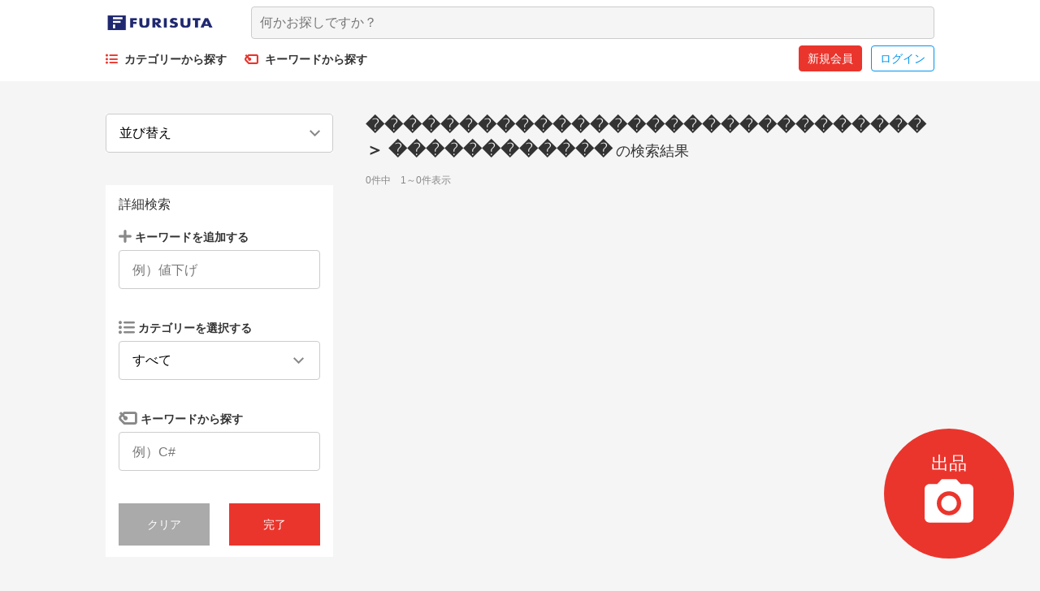

--- FILE ---
content_type: text/html; charset=UTF-8
request_url: https://furisuta.net/item/category/%EF%BF%BD%EF%BF%BD%EF%BF%BD%EF%BF%BD%EF%BF%BD%EF%BF%BD%EF%BF%BD%EF%BF%BD%EF%BF%BD%EF%BF%BD%EF%BF%BD%EF%BF%BD%EF%BF%BD%EF%BF%BD%EF%BF%BD%EF%BF%BD%EF%BF%BD%EF%BF%BD%EF%BF%BD%EF%BF%BD%EF%BF%BD%EF%BF%BD%EF%BF%BD%EF%BF%BD%EF%BF%BD%EF%BF%BD%EF%BF%BD%EF%BF%BD%EF%BF%BD%EF%BF%BD-%EF%BF%BD%EF%BF%BD%EF%BF%BD%EF%BF%BD%EF%BF%BD%EF%BF%BD%EF%BF%BD%EF%BF%BD%EF%BF%BD%EF%BF%BD%EF%BF%BD%EF%BF%BD
body_size: 6106
content:
<!DOCTYPE html>
<html lang="ja">
<head>
    <meta http-equiv="content-type" content="text/html; charset=UTF-8">
    <meta charset="utf-8">
    <!--[if lt IE 9]><meta http-equiv="X-UA-Compatible" content="IE=edge"></script><![endif]-->
    <meta name="viewport" content="width=device-width, initial-scale=1">
    <title>FURISUTA｜商品一覧</title>
    <meta name="keywords" content="FURISUTA｜商品一覧" /><meta name="description" content="FURISUTA｜商品一覧" />    <meta name="keywords" content="Mallento">
    <meta name="description" content="Mallento">
    <!-- css -->
    <link href="/yoshida/css/common.css" rel="stylesheet">
    <link href="/yoshida/css/sp_common.css" rel="stylesheet">
    <link href="/yoshida/css/header.css" rel="stylesheet">

        <!--
<script>
  (function(i,s,o,g,r,a,m){i['GoogleAnalyticsObject']=r;i[r]=i[r]||function(){
  (i[r].q=i[r].q||[]).push(arguments)},i[r].l=1*new Date();a=s.createElement(o),
  m=s.getElementsByTagName(o)[0];a.async=1;a.src=g;m.parentNode.insertBefore(a,m)
  })(window,document,'script','//www.google-analytics.com/analytics.js','ga');

  ga('create', 'UA-15481283-1', 'auto');
  ga('send', 'pageview');

</script>
-->
    <script type="text/javascript" src="/yoshida/js/jquery-3.4.1.js"></script>

    <script>
        function onImgErr(elm) {
            elm.src = "/img/front.png";
        }
    </script>
    <script type="text/javascript" id="useragent-switcher">
        navigator.__defineGetter__("userAgent", function() {return "Mozilla/5.0 (Macintosh; Intel Mac OS X 10_12_6) AppleWebKit/604.3.5 (KHTML, like Gecko) Version/11.0.1 Safari/604.3.5"})
    </script>
</head>

<body>

<div class="default-container">
    <header class="sp-header visible-sp with-shadow">
        <div class="sp-header-inner">
            <div class="logo">
                <a href="/">
                    <img src="/yoshida/img/furisuta_top_logo.png" style="width: 100%">
                </a>
            </div>
            <div class="sp__header__buttons">
                                <a href="/member_regist" class="sp__header__button__signup">新規会員</a>
                <a href="/mypage" class="sp__header__button__signin">ログイン</a>
                            </div>

        </div>
        <div class="search-bar">
            <form action="/item/search/" class="sp-header-form">
                                <input type="search" name="keyword" value="" placeholder="何をお探しですか？" class="sp-header-search input-default">
                                <i class="icon-search"></i>
            </form>
        </div>

    </header>
    <header class="pc-header visible-pc">
        <div class="pc-header-inner">
            <div class="pc-header-top">
                <div>
                    <a href="/">
                        <img src="/yoshida/img/furisuta_top_logo.png" width="134" height="36">
                    </a>
                </div>

                <form action="/item/search" class="pc-header-form">
                                        <input type="search" name="keyword" value="" placeholder="何かお探しですか？" class="input-default">
                                        <i class="icon-search"></i>
                </form>
            </div>

            <div class="pc-header-nav-box clearfix">

                <nav class="l-left">
                    <ul class="pc-header-nav">
                        <li>
                            <h2>
                                <a href="/item/category/" class="pc-header-nav-root list-parent">
                                    <i class="icon-list pc-header-cat-brand-icon"></i> <span>カテゴリーから探す</span>
                                </a>
                            </h2>
                            <ul class="pc-header-nav-parent-wrap" style="width: auto;">
                                                                <li class="pc-header-nav-parent">
                                    <h3>
                                        <a href="/item/category/レディースファッション" class="">レディースファッション</a>
                                    </h3>

                                    <ul class="pc-header-nav-child-wrap">
                                        <li class="pc-header-nav-child">
                                            <a href="/item/category/レディースファッション">　全て</a>
                                        </li>
                                                                                                                        <li class="pc-header-nav-child">
                                            <a href="/item/category/レディースファッション-トップス">　トップス</a>
                                        </li>
                                                                                                                                                                <li class="pc-header-nav-child">
                                            <a href="/item/category/レディースファッション-ジャケット／アウター">　ジャケット／アウター</a>
                                        </li>
                                                                                                                                                                <li class="pc-header-nav-child">
                                            <a href="/item/category/レディースファッション-パンツ">　パンツ</a>
                                        </li>
                                                                                                                                                                <li class="pc-header-nav-child">
                                            <a href="/item/category/レディースファッション-スカート">　スカート</a>
                                        </li>
                                                                                                                                                                <li class="pc-header-nav-child">
                                            <a href="/item/category/レディースファッション-ワンピース">　ワンピース</a>
                                        </li>
                                                                                                                                                                <li class="pc-header-nav-child">
                                            <a href="/item/category/レディースファッション-靴">　靴</a>
                                        </li>
                                                                                                                                                                <li class="pc-header-nav-child">
                                            <a href="/item/category/レディースファッション-バッグ">　バッグ</a>
                                        </li>
                                                                                                                                                                <li class="pc-header-nav-child">
                                            <a href="/item/category/レディースファッション-アクセサリー／小物">　アクセサリー／小物</a>
                                        </li>
                                                                                                                                                                <li class="pc-header-nav-child">
                                            <a href="/item/category/レディースファッション-帽子">　帽子</a>
                                        </li>
                                                                                                                                                                <li class="pc-header-nav-child">
                                            <a href="/item/category/レディースファッション-その他">　その他</a>
                                        </li>
                                                                                                                    </ul>
                                </li>
                                                                <li class="pc-header-nav-parent">
                                    <h3>
                                        <a href="/item/category/メンズファッション" class="">メンズファッション</a>
                                    </h3>

                                    <ul class="pc-header-nav-child-wrap">
                                        <li class="pc-header-nav-child">
                                            <a href="/item/category/メンズファッション">　全て</a>
                                        </li>
                                                                                                                        <li class="pc-header-nav-child">
                                            <a href="/item/category/メンズファッション-トップス">　トップス</a>
                                        </li>
                                                                                                                                                                <li class="pc-header-nav-child">
                                            <a href="/item/category/メンズファッション-ジャケット／アウター">　ジャケット／アウター</a>
                                        </li>
                                                                                                                                                                <li class="pc-header-nav-child">
                                            <a href="/item/category/メンズファッション-パンツ">　パンツ</a>
                                        </li>
                                                                                                                                                                <li class="pc-header-nav-child">
                                            <a href="/item/category/メンズファッション-靴">　靴</a>
                                        </li>
                                                                                                                                                                <li class="pc-header-nav-child">
                                            <a href="/item/category/メンズファッション-バッグ">　バッグ</a>
                                        </li>
                                                                                                                                                                <li class="pc-header-nav-child">
                                            <a href="/item/category/メンズファッション-アクセサリー／小物">　アクセサリー／小物</a>
                                        </li>
                                                                                                                                                                <li class="pc-header-nav-child">
                                            <a href="/item/category/メンズファッション-帽子">　帽子</a>
                                        </li>
                                                                                                                                                                <li class="pc-header-nav-child">
                                            <a href="/item/category/メンズファッション-その他">　その他</a>
                                        </li>
                                                                                                                    </ul>
                                </li>
                                                                <li class="pc-header-nav-parent">
                                    <h3>
                                        <a href="/item/category/コスメ・美容・香水" class="">コスメ・美容・香水</a>
                                    </h3>

                                    <ul class="pc-header-nav-child-wrap">
                                        <li class="pc-header-nav-child">
                                            <a href="/item/category/コスメ・美容・香水">　全て</a>
                                        </li>
                                                                                                                        <li class="pc-header-nav-child">
                                            <a href="/item/category/コスメ・美容・香水-ベースメイク">　ベースメイク</a>
                                        </li>
                                                                                                                                                                <li class="pc-header-nav-child">
                                            <a href="/item/category/コスメ・美容・香水-メイクアップ">　メイクアップ</a>
                                        </li>
                                                                                                                                                                <li class="pc-header-nav-child">
                                            <a href="/item/category/コスメ・美容・香水-ネイル">　ネイル</a>
                                        </li>
                                                                                                                                                                <li class="pc-header-nav-child">
                                            <a href="/item/category/コスメ・美容・香水-香水">　香水</a>
                                        </li>
                                                                                                                                                                <li class="pc-header-nav-child">
                                            <a href="/item/category/コスメ・美容・香水-スキンケア／基礎化粧品">　スキンケア／基礎化粧品</a>
                                        </li>
                                                                                                                                                                <li class="pc-header-nav-child">
                                            <a href="/item/category/コスメ・美容・香水-ヘアケア">　ヘアケア</a>
                                        </li>
                                                                                                                                                                <li class="pc-header-nav-child">
                                            <a href="/item/category/コスメ・美容・香水-ボディケア">　ボディケア</a>
                                        </li>
                                                                                                                                                                <li class="pc-header-nav-child">
                                            <a href="/item/category/コスメ・美容・香水-ダイエット">　ダイエット</a>
                                        </li>
                                                                                                                                                                <li class="pc-header-nav-child">
                                            <a href="/item/category/コスメ・美容・香水-その他">　その他</a>
                                        </li>
                                                                                                                    </ul>
                                </li>
                                                                <li class="pc-header-nav-parent">
                                    <h3>
                                        <a href="/item/category/インテリア／住まい" class="">インテリア／住まい</a>
                                    </h3>

                                    <ul class="pc-header-nav-child-wrap">
                                        <li class="pc-header-nav-child">
                                            <a href="/item/category/インテリア／住まい">　全て</a>
                                        </li>
                                                                                                                        <li class="pc-header-nav-child">
                                            <a href="/item/category/インテリア／住まい-キッチン／食器">　キッチン／食器</a>
                                        </li>
                                                                                                                                                                <li class="pc-header-nav-child">
                                            <a href="/item/category/インテリア／住まい-ベッド／マットレス">　ベッド／マットレス</a>
                                        </li>
                                                                                                                                                                <li class="pc-header-nav-child">
                                            <a href="/item/category/インテリア／住まい-ソファ／ソファベッド">　ソファ／ソファベッド</a>
                                        </li>
                                                                                                                                                                <li class="pc-header-nav-child">
                                            <a href="/item/category/インテリア／住まい-イス／チェア">　イス／チェア</a>
                                        </li>
                                                                                                                                                                <li class="pc-header-nav-child">
                                            <a href="/item/category/インテリア／住まい-机／テーブル">　机／テーブル</a>
                                        </li>
                                                                                                                                                                <li class="pc-header-nav-child">
                                            <a href="/item/category/インテリア／住まい-収納家具">　収納家具</a>
                                        </li>
                                                                                                                                                                <li class="pc-header-nav-child">
                                            <a href="/item/category/インテリア／住まい-ラグ／カーペット">　ラグ／カーペット</a>
                                        </li>
                                                                                                                                                                <li class="pc-header-nav-child">
                                            <a href="/item/category/インテリア／住まい-ライト／照明">　ライト／照明</a>
                                        </li>
                                                                                                                                                                <li class="pc-header-nav-child">
                                            <a href="/item/category/インテリア／住まい-寝具">　寝具</a>
                                        </li>
                                                                                                                                                                <li class="pc-header-nav-child">
                                            <a href="/item/category/インテリア／住まい-インテリア小物">　インテリア小物</a>
                                        </li>
                                                                                                                                                                <li class="pc-header-nav-child">
                                            <a href="/item/category/インテリア／住まい-その他">　その他</a>
                                        </li>
                                                                                                                    </ul>
                                </li>
                                                                <li class="pc-header-nav-parent">
                                    <h3>
                                        <a href="/item/category/家電／スマホ／カメラ" class="">家電／スマホ／カメラ</a>
                                    </h3>

                                    <ul class="pc-header-nav-child-wrap">
                                        <li class="pc-header-nav-child">
                                            <a href="/item/category/家電／スマホ／カメラ">　全て</a>
                                        </li>
                                                                                                                        <li class="pc-header-nav-child">
                                            <a href="/item/category/家電／スマホ／カメラ-スマートフォン">　スマートフォン</a>
                                        </li>
                                                                                                                                                                <li class="pc-header-nav-child">
                                            <a href="/item/category/家電／スマホ／カメラ-スマホアクセサリー">　スマホアクセサリー</a>
                                        </li>
                                                                                                                                                                <li class="pc-header-nav-child">
                                            <a href="/item/category/家電／スマホ／カメラ-PC／タブレット">　PC／タブレット</a>
                                        </li>
                                                                                                                                                                <li class="pc-header-nav-child">
                                            <a href="/item/category/家電／スマホ／カメラ-カメラ">　カメラ</a>
                                        </li>
                                                                                                                                                                <li class="pc-header-nav-child">
                                            <a href="/item/category/家電／スマホ／カメラ-テレビ／映像機器">　テレビ／映像機器</a>
                                        </li>
                                                                                                                                                                <li class="pc-header-nav-child">
                                            <a href="/item/category/家電／スマホ／カメラ-オーディオ機器">　オーディオ機器</a>
                                        </li>
                                                                                                                                                                <li class="pc-header-nav-child">
                                            <a href="/item/category/家電／スマホ／カメラ-美容／健康器具">　美容／健康器具</a>
                                        </li>
                                                                                                                                                                <li class="pc-header-nav-child">
                                            <a href="/item/category/家電／スマホ／カメラ-冷暖房／空調">　冷暖房／空調</a>
                                        </li>
                                                                                                                                                                <li class="pc-header-nav-child">
                                            <a href="/item/category/家電／スマホ／カメラ-生活家電">　生活家電</a>
                                        </li>
                                                                                                                                                                <li class="pc-header-nav-child">
                                            <a href="/item/category/家電／スマホ／カメラ-その他">　その他</a>
                                        </li>
                                                                                                                    </ul>
                                </li>
                                                                <li class="pc-header-nav-parent">
                                    <h3>
                                        <a href="/item/category/その他" class="">その他</a>
                                    </h3>

                                    <ul class="pc-header-nav-child-wrap">
                                        <li class="pc-header-nav-child">
                                            <a href="/item/category/その他">　全て</a>
                                        </li>
                                                                                                                        <li class="pc-header-nav-child">
                                            <a href="/item/category/その他-ベビー・キッズ">　ベビー・キッズ</a>
                                        </li>
                                                                                                                                                                <li class="pc-header-nav-child">
                                            <a href="/item/category/その他-本・音楽・ゲーム">　本・音楽・ゲーム</a>
                                        </li>
                                                                                                                                                                <li class="pc-header-nav-child">
                                            <a href="/item/category/その他-おもちゃ・ホビー">　おもちゃ・ホビー</a>
                                        </li>
                                                                                                                                                                <li class="pc-header-nav-child">
                                            <a href="/item/category/その他-スポーツ・レジャー">　スポーツ・レジャー</a>
                                        </li>
                                                                                                                                                                <li class="pc-header-nav-child">
                                            <a href="/item/category/その他-ハンドメイド">　ハンドメイド</a>
                                        </li>
                                                                                                                                                                <li class="pc-header-nav-child">
                                            <a href="/item/category/その他-自動車・オートバイ">　自動車・オートバイ</a>
                                        </li>
                                                                                                                                                                <li class="pc-header-nav-child">
                                            <a href="/item/category/その他-その他">　その他</a>
                                        </li>
                                                                                                                    </ul>
                                </li>
                                                            </ul>
                        </li>

                        <li>
                            <h2>
                                <a href="/item/tag/" class="pc-header-nav-root list-parent">
                                    <i class="icon-tag pc-header-cat-brand-icon"></i> <span>キーワードから探す</span>
                                </a>
                                <ul class="pc-header-nav-parent-wrap">
                                                                        <li class="pc-header-nav-parent">
                                        <h3>
                                            <a href="/item/tag/サンプル">サンプル</a>
                                        </h3>
                                    </li>
                                                                        <li class="pc-header-nav-parent">
                                        <h3>
                                            <a href="/item/tag/C#">C#</a>
                                        </h3>
                                    </li>
                                                                        <li class="pc-header-nav-parent">
                                        <h3>
                                            <a href="/item/tag/rider">rider</a>
                                        </h3>
                                    </li>
                                                                        <li class="pc-header-nav-parent">
                                        <h3>
                                            <a href="/item/tag/アート">アート</a>
                                        </h3>
                                    </li>
                                                                        <li class="pc-header-nav-parent">
                                        <h3>
                                            <a href="/item/tag/アイーン">アイーン</a>
                                        </h3>
                                    </li>
                                                                        <li class="pc-header-nav-parent">
                                        <h3>
                                            <a href="/item/tag/アクセサリー">アクセサリー</a>
                                        </h3>
                                    </li>
                                                                        <li class="pc-header-nav-parent">
                                        <h3>
                                            <a href="/item/tag/イベント">イベント</a>
                                        </h3>
                                    </li>
                                                                        <li class="pc-header-nav-parent">
                                        <h3>
                                            <a href="/item/tag/カフェ">カフェ</a>
                                        </h3>
                                    </li>
                                                                        <li class="pc-header-nav-parent">
                                        <h3>
                                            <a href="/item/tag/カメラ">カメラ</a>
                                        </h3>
                                    </li>
                                                                        <li class="pc-header-nav-parent">
                                        <h3>
                                            <a href="/item/tag/コーヒー">コーヒー</a>
                                        </h3>
                                    </li>
                                                                    </ul>
                            </h2>
                        </li>
                    </ul>
                </nav>


                <li class="l-right">

                    <ul class="pc-header-user-nav">

                                                <li class="header__button__signup">
                            <a href="/member_regist">新規会員</a>
                        </li>
                        <li class="header__button__signin">
                            <a href="/mypage">ログイン</a>
                        </li>
                        
                    </ul>
                </div>
        </div>
    </header>

    
<form id="searchForm">
  <input type="hidden" name="pg" value="1" id="pg" />
  <input type="hidden" name="sort" value="" id="sort" />
      </form>
<main class="search-container l-container clearfix">
  <div class="l-content">
    <div class="hidden-large search-nav clearfix">
      <div>
        <i class="icon-sort"></i>
        <div class="search-nav-sort">並び替え</div>
      </div>
      <div data-dropdown="nav" data-dropdown-nav-id="extend" onclick="searchDropDown()">
        <i class="icon-search-detail"></i>
        <div>詳細検索</div>
      </div>
    </div>

    <section>
      <section class="items-box-container clearfix">
        <h2 class="search-result-head">
          ������������������������������ ＞ ������������<span class="search-result-head-text">の検索結果</span>
        </h2>

        <div class="search-result-number">
          0件中　1～0件表示
        </div>

        <div class="items-box-content clearfix">
                  </div>

      </section>
      <ul class="pager">
        
        <li class="pager-num">
          <ul>
                      </ul>
        </li>

              </ul>
    </section>

  </div>

  <div class="l-side">
    <form action="/item/search" class="search-extend-container search-extend-form" data-ga="element" data-ga-category="SEARCH" data-ga-label="extend_search">

      <div class="search-sort">
        <div class="form-group">
          <div class="select-wrap">
            <i class="icon-arrow-bottom visible-large"></i>
            <select name="sort" class="select-default" onchange="changeSort(this)">
                              <option value="" selected>並び替え</option>
                                            <option value="new">出品の新しい順</option>
              
                            <option value="low">価格の安い順</option>
              
                            <option value="high">価格が高い</option>
              
                            <option value="sale">売れ筋</option>
              
                            <option value="sale">PICKUP</option>
              
            </select>
          </div>
        </div>
      </div>

      <div class="search-dropdown-content search-extend" data-dropdown="content" data-dropdown-content-id="extend" id="search-dropdown">

        <h3 class="visible-large">詳細検索</h3>

        <div class="form-group">
          <label>
            <i class="icon-plus"></i>
            <span>キーワードを追加する</span>
          </label>
          <input type="text" value="" name="keyword" placeholder="例）値下げ" class="input-default">
        </div>
        <div class="form-group">
          <label>
            <i class="icon-list"></i>
            <span>カテゴリーを選択する</span>
          </label>
          <div class="select-wrap" data-search="parent">
            <i class="icon-arrow-bottom"></i>
            <select name="category" class="select-default">
              <option value="">すべて</option>
                              <optgroup label="レディースファッション">
                                                      <option value="レディースファッション-トップス">　トップス</option>
                                                                        <option value="レディースファッション-ジャケット／アウター">　ジャケット／アウター</option>
                                                                        <option value="レディースファッション-パンツ">　パンツ</option>
                                                                        <option value="レディースファッション-スカート">　スカート</option>
                                                                        <option value="レディースファッション-ワンピース">　ワンピース</option>
                                                                        <option value="レディースファッション-靴">　靴</option>
                                                                        <option value="レディースファッション-バッグ">　バッグ</option>
                                                                        <option value="レディースファッション-アクセサリー／小物">　アクセサリー／小物</option>
                                                                        <option value="レディースファッション-帽子">　帽子</option>
                                                                        <option value="レディースファッション-その他">　その他</option>
                                                    </optgroup>

                              <optgroup label="メンズファッション">
                                                      <option value="メンズファッション-トップス">　トップス</option>
                                                                        <option value="メンズファッション-ジャケット／アウター">　ジャケット／アウター</option>
                                                                        <option value="メンズファッション-パンツ">　パンツ</option>
                                                                        <option value="メンズファッション-靴">　靴</option>
                                                                        <option value="メンズファッション-バッグ">　バッグ</option>
                                                                        <option value="メンズファッション-アクセサリー／小物">　アクセサリー／小物</option>
                                                                        <option value="メンズファッション-帽子">　帽子</option>
                                                                        <option value="メンズファッション-その他">　その他</option>
                                                    </optgroup>

                              <optgroup label="コスメ・美容・香水">
                                                      <option value="コスメ・美容・香水-ベースメイク">　ベースメイク</option>
                                                                        <option value="コスメ・美容・香水-メイクアップ">　メイクアップ</option>
                                                                        <option value="コスメ・美容・香水-ネイル">　ネイル</option>
                                                                        <option value="コスメ・美容・香水-香水">　香水</option>
                                                                        <option value="コスメ・美容・香水-スキンケア／基礎化粧品">　スキンケア／基礎化粧品</option>
                                                                        <option value="コスメ・美容・香水-ヘアケア">　ヘアケア</option>
                                                                        <option value="コスメ・美容・香水-ボディケア">　ボディケア</option>
                                                                        <option value="コスメ・美容・香水-ダイエット">　ダイエット</option>
                                                                        <option value="コスメ・美容・香水-その他">　その他</option>
                                                    </optgroup>

                              <optgroup label="インテリア／住まい">
                                                      <option value="インテリア／住まい-キッチン／食器">　キッチン／食器</option>
                                                                        <option value="インテリア／住まい-ベッド／マットレス">　ベッド／マットレス</option>
                                                                        <option value="インテリア／住まい-ソファ／ソファベッド">　ソファ／ソファベッド</option>
                                                                        <option value="インテリア／住まい-イス／チェア">　イス／チェア</option>
                                                                        <option value="インテリア／住まい-机／テーブル">　机／テーブル</option>
                                                                        <option value="インテリア／住まい-収納家具">　収納家具</option>
                                                                        <option value="インテリア／住まい-ラグ／カーペット">　ラグ／カーペット</option>
                                                                        <option value="インテリア／住まい-ライト／照明">　ライト／照明</option>
                                                                        <option value="インテリア／住まい-寝具">　寝具</option>
                                                                        <option value="インテリア／住まい-インテリア小物">　インテリア小物</option>
                                                                        <option value="インテリア／住まい-その他">　その他</option>
                                                    </optgroup>

                              <optgroup label="家電／スマホ／カメラ">
                                                      <option value="家電／スマホ／カメラ-スマートフォン">　スマートフォン</option>
                                                                        <option value="家電／スマホ／カメラ-スマホアクセサリー">　スマホアクセサリー</option>
                                                                        <option value="家電／スマホ／カメラ-PC／タブレット">　PC／タブレット</option>
                                                                        <option value="家電／スマホ／カメラ-カメラ">　カメラ</option>
                                                                        <option value="家電／スマホ／カメラ-テレビ／映像機器">　テレビ／映像機器</option>
                                                                        <option value="家電／スマホ／カメラ-オーディオ機器">　オーディオ機器</option>
                                                                        <option value="家電／スマホ／カメラ-美容／健康器具">　美容／健康器具</option>
                                                                        <option value="家電／スマホ／カメラ-冷暖房／空調">　冷暖房／空調</option>
                                                                        <option value="家電／スマホ／カメラ-生活家電">　生活家電</option>
                                                                        <option value="家電／スマホ／カメラ-その他">　その他</option>
                                                    </optgroup>

                              <optgroup label="その他">
                                                      <option value="その他-ベビー・キッズ">　ベビー・キッズ</option>
                                                                        <option value="その他-本・音楽・ゲーム">　本・音楽・ゲーム</option>
                                                                        <option value="その他-おもちゃ・ホビー">　おもちゃ・ホビー</option>
                                                                        <option value="その他-スポーツ・レジャー">　スポーツ・レジャー</option>
                                                                        <option value="その他-ハンドメイド">　ハンドメイド</option>
                                                                        <option value="その他-自動車・オートバイ">　自動車・オートバイ</option>
                                                                        <option value="その他-その他">　その他</option>
                                                    </optgroup>

                          </select>
          </div>
        </div>

        <div class="form-group search-extend-brand">
          <label>
            <i class="icon-tag"></i>
            <span>キーワードから探す</span>
          </label>
          <input type="text" value="" name="tag" placeholder="例）C#" class="input-default">
        </div>

        <div class="form-group search-price" style="display: none">
          <label>
            <i class="icon-coin"></i>
            <span>価格</span>
          </label>
          <div class="select-wrap">
            <i class="icon-arrow-bottom"></i>
            <select name="" class="select-default" data-search="price">
              <option value="">選択してください</option>
              <option value="300-1000">
                300 ~ 1000
              </option>
              <option value="1000-5000">
                1000 ~ 5000
              </option>
              <option value="5000-10000">
                5000 ~ 10000
              </option>
              <option value="10000-30000">
                10000 ~ 30000
              </option>
              <option value="30000-50000">
                30000 ~ 50000
              </option>
              <option value="50000">
                50000 ~
              </option>
            </select>
          </div>
          <input type="number" name="price_min" value="" placeholder="¥ Min" class="input-default" data-search="price-min">
          <span> ~ </span>
          <input type="number" name="price_max" value="" placeholder="¥ Max" class="input-default" data-search="price-max">
        </div>

        <div class="search-extend-btn-empty"></div>
        <div class="search-extend-btn clearfix">
          <button type="reset" class="btn-default btn-gray">クリア</button>
          <button type="submit" class="btn-default btn-red">完了</button>
        </div>
      </div>
    </form>
  </div>
</main>

<script>
  function searchDropDown() {
    if ($('#search-dropdown').hasClass('is-show')) {
      $('#search-dropdown').removeClass('is-show');
    } else {
      $('#search-dropdown').addClass('is-show');
    }
  }

  function toPage(pg) {
    $('#pg').attr('value', pg);
    $('#searchForm').submit();
  }

  function changeSort(obj) {
    var ind = obj.selectedIndex;
    if (ind > 0) {
      var val = obj.options[ind].value;
      $('#sort').attr('value', val);
      $('#pg').attr('value', 1);
      $('#searchForm').submit();
    }
  }
</script>
    <div class="upload__product">
        <a href="/mypage/item">
            <div class="upload__product__part">
                <div class="upload__product__text">出品</div>
                <svg aria-hidden="true" width="18" height="16" viewBox="0 0 18 16" class="sc-kGXeez sc-fBuWsC bMYJEZ"><path fill="currentColor" fill-rule="nonzero" d="M6.3 0L4.653 1.778H1.8c-.99 0-1.8.8-1.8 1.778v10.666C0 15.2.81 16 1.8 16h14.4c.99 0 1.8-.8 1.8-1.778V3.556c0-.978-.81-1.778-1.8-1.778h-2.853L11.7 0H6.3zM9 13.333c-2.484 0-4.5-1.99-4.5-4.444 0-2.453 2.016-4.445 4.5-4.445s4.5 1.992 4.5 4.445c0 2.453-2.016 4.444-4.5 4.444zm0-1.6c1.59 0 2.88-1.273 2.88-2.844S10.59 6.044 9 6.044c-1.59 0-2.88 1.274-2.88 2.845 0 1.57 1.29 2.844 2.88 2.844z"></path></svg>
            </div>
        </a>
    </div>

    <footer class="global-footer">
        <nav class="clearfix">
            <div class="footer-cell">
                <h2 class="footer-head">フリスタについて</h2>
                <ul>
                    <li>
                        <a href="/aboutus">特定商取引に関する表記</a>
                    </li>
                    <li>
                        <a href="/aboutus/contact">お問い合わせ</a>
                    </li>
                    <li>
                        <a href="/aboutus/faq">よくある質問</a>
                    </li>

                </ul>
            </div>
            <div class="footer-cell">
                <h2 class="footer-head">ヘルプ＆ガイド</h2>
                <ul>
                    <li>
                        <a href="/aboutus/guide/buy">購入者ガイド</a>
                    </li>
                    <li>
                        <a href="/aboutus/guide/sale">出品者ガイド</a>
                    </li>

                </ul>
            </div>
            <div class="footer-cell full-width">
                <h2 class="footer-head">プライバシーと利用規約</h2>
                <div class="inner-footer-cell">
                    <ul>
                        <li>
                            <a href="/aboutus/privacy">プライバシーポリシー</a>
                        </li>
                        <li>
                             <a href="/aboutus/law">特定商取引に関する表記</a>
                        </li>

                    </ul>
                </div>
                <div class="inner-footer-cell">
                    <ul>
                        <li>
                            <a href="/aboutus/whatnew">運営からお知らせ</a>
                        </li>
                    </ul>
                </div>
            </div>
        </nav>
        <div class="footer-bottom">
            <a href="/" class="footer-logo">
                <img src="/yoshida/img/furisuta_footlogo.png" style="width: 180px">
            </a>
            <span class="footer-copyright">
      <small>© FURISUTA,net</small>
    </span>
        </div>
    </footer>
</div>


<script type="text/javascript">
    $('.disp_num').change(function() {
$("#ChangeDispNumForm").submit();
});</script>
<script type="text/javascript">
    jQuery(document).ready(function($){
        $('.auto_linker').each(function(){
            $(this).html( $(this).html().replace(/((http|https|ftp):\/\/[\w?=&.\/-;#~%-]+(?![\w\s?&.\/;#~%"=-]*>))/g, '<a href="$1" target="_blank">$1</a> ') );
        });
    });
</script>
</body>
</html>

--- FILE ---
content_type: text/css
request_url: https://furisuta.net/yoshida/css/common.css
body_size: 17330
content:
*, ::before, ::after {
    box-sizing: border-box;
}

@font-face {
    font-family: 'icon-font';
    src: url("../fonts/icon-font.eot?11604159");
    src: url("../fonts/icon-font.eot?11604159&#iefix") format("eot"),url("../fonts/icon-font.woff?11604159") format("woff"),url("../fonts/icon-font.ttf?11604159") format("truetype");
    font-weight: 400;
    font-style: normal
}


html, body, div, span, applet, object, iframe, h1, h2, h3, h4, h5, h6, p, blockquote, pre, a, abbr, acronym, address, big, cite, code, del, dfn, em, img, ins, kbd, q, s, samp, small, strike, strong, sub, sup, tt, var, b, u, i, center, dl, dt, dd, ol, ul, li, fieldset, form, label, legend, table, caption, tbody, tfoot, thead, tr, th, td, article, aside, canvas, details, embed, figure, figcaption, footer, header, hgroup, main, menu, nav, output, ruby, section, summary, time, mark, audio, video {
    vertical-align: baseline;
    margin: 0px;
    padding: 0px;
    border-width: 0px;
    border-style: initial;
    border-color: initial;
    border-image: initial;
    font: inherit;
}

article, aside, details, figcaption, figure, footer, header, hgroup, main, menu, nav, section {
    display: block;
}

html {
    display: block;
}

body {
    position: relative;
    min-height: 100%;
    color: rgb(51, 51, 51);
    background-color: rgb(245, 245, 245);
    font-family: Arial, 游ゴシック体, YuGothic, メイリオ, Meiryo, sans-serif;
    font-size: 14px;
    line-height: 1;
}

main {
    display: block;
}

button, input, select, textarea {
    font-family: inherit;
    font-size: 100%;
}

select {
    outline: 0;
    -webkit-appearance: none;
    -moz-appearance: none;
}

img {
    vertical-align: middle;
}

ol, ul {
    list-style: none;
}

a {
    color: inherit;
    text-decoration: none;
}

h2 {
    font-size: 22px;
    line-height: 1.4;
}

h3 {
    font-size: 22px;
}

label {
    display: inline-block;
}

i {
    font-style: italic;
}

i[class^='icon-'], i[class*='icon-'] {
    display: inline-block;
    font-family: 'icon-font';
    speak: none;
    font-style: normal;
    font-weight: 400;
    font-variant: normal;
    text-transform: none;
    line-height: 1;
    -webkit-font-smoothing: antialiased;
    -moz-osx-font-smoothing: grayscale;
}

a, area, button, input, label, select, textarea, [tabindex] {
    -ms-touch-action: manipulation;
    touch-action: manipulation;
}

.white {
    background-color: #fff;
}

.red {
    background-color: #ea352d;
}

.font-white {
    color: #fff;
}

.l-single-container {
    background: #fff;
}

@media screen and (min-width: 768px) {
    .l-single-container {
        width: 700px;
        margin: 0 auto;
    }
}

.container {
    background-color: rgb(245, 245, 245);
    display: flex;
    flex-direction: column;
    min-height: 100vh;
}

.header {
    background-color: rgb(255, 255, 255);
    /*box-shadow: rgba(0, 0, 0, 0.18) 0px 2px 4px;*/
    position: relative;
    z-index: 3;
}

.header__shadow {
    box-shadow: rgba(0, 0, 0, 0.18) 0px 2px 4px;
}

@media (max-width: 767px) {
    .header {
        display: none;
    }
}

.header__container {
    width: 700px;
    margin: 0px auto;
    padding: 8px 0px 0px;
}

@media (min-width: 1068px) {
    .header__container {
        width: 1020px;
    }
}

.header__logo {
    display: flex;
    -webkit-box-pack: justify;
    justify-content: space-between;
}

.header__logo__img {
    -webkit-box-align: center;
    align-items: center;
    display: flex;
    height: 40px;
    margin-right: 45px;
}

.header a {
    color: inherit;
    text-decoration: none;
}

.header__logo__img img {
    height: 36px;
    width: 134px;
}

.header__search__form {
    position: relative;
    width: 100%;
}

.header__search__box {
    background-color: rgb(245, 245, 245);
    font-size: 16px;
    height: 40px;
    line-height: 1.4em;
    position: relative;
    width: 100%;
    -webkit-appearance: none;
    border-width: 1px;
    border-style: solid;
    border-color: rgb(204, 204, 204);
    border-image: initial;
    border-radius: 4px;
    outline: none;
    padding: 0px 50px 0px 10px;
    transition: all 0.3s ease-out 0s;
}

.header__search__button {
    background-color: transparent;
    cursor: pointer;
    height: 40px;
    position: absolute;
    right: 0px;
    top: 0px;
    width: 40px;
    -webkit-appearance: none;
    border-width: initial;
    border-style: none;
    border-color: initial;
    border-image: initial;
    border-radius: 0px 4px 4px 0px;
    padding: 0px;
}

.header__controls {
    display: flex;
    -webkit-box-pack: justify;
    justify-content: space-between;
    margin-top: 8px;
}

.header__controls__list {
    display: flex;
    margin-left: -3px;
}

.header__controls__list svg {
    max-width: 100%;
    max-height: 100%;
    color: rgb(234, 53, 45);
    height: 12px;
    margin-right: 4px;
}

.header__category {
    cursor: pointer;
    height: 44px;
    position: relative;
    z-index: 3;
    padding: 0px 10px;
}

.header__category:first-child {
    padding-left: 0px;
}

.header__category:hover > a.header__category__link:hover {
    color: blue;
}

.header__category a {
    display: block;
    font-size: 14px;
    font-weight: 600;
    line-height: 36px;
    white-space: nowrap;
}

.header__category__list {
    display: none;
    left: -34px;
    position: absolute;
    top: 44px;
    z-index: 1;
}

@media (min-width: 1068px) {
    .header__category__list {
        left: 0px;
    }
}

.header__category__list__ul {
    background-color: rgb(255, 255, 255);
    box-shadow: rgba(0, 0, 0, 0.18) 0px 2px 4px;
    width: 224px;
}

.header__category__list__li {
    width: 224px;
}

.header__category__list__li:hover > a {
    background-color: rgb(234, 53, 45);
    color: rgb(255, 255, 255);
}

.header__category__list__li__ul {
    background-color: rgb(255, 255, 255);
    bottom: 0px;
    box-shadow: rgba(0, 0, 0, 0.18) 0px 2px 4px;
    display: none;
    left: 224px;
    position: absolute;
    top: 0px;
    width: 224px;
}

.header__category__list__li__ul__li {
    width: 224px;
}

.header__category__list__li__ul__li a {
    display: block;
    padding: 8px 16px;
}

.header__category__list__li__ul__li a:hover {

}

.header__category__list__a {
    display: block;
    font-size: 14px;
    line-height: 44px;
    text-overflow: ellipsis;
    white-space: nowrap;
    overflow: hidden;
    padding: 0px 16px;
}

#header__category1:hover > #header__category__list1 {
    display: block;
}

#header__category2:hover > #header__category__list2 {
    display: block;
}

.header__buttons {
    display: flex;
}

.header__button__signup {
    text-align: center;
}

.header__button__signup a {
    background-color: rgb(234, 53, 45);
    color: rgb(255, 255, 255);
    display: block;
    font-size: 14px;
    border-width: 1px;
    border-style: solid;
    border-color: rgb(234, 53, 45);
    border-image: initial;
    border-radius: 4px;
    padding: 8px 10px;
}

.header__button__signin {
    text-align: center;
    margin-left: 11px;
}

.header__button__signin a {
    background-color: rgb(255, 255, 255);
    color: rgb(0, 149, 238);
    display: block;
    font-size: 14px;
    border-width: 1px;
    border-style: solid;
    border-color: rgb(0, 149, 238);
    border-image: initial;
    border-radius: 4px;
    padding: 8px 10px;
    transition: all 0.3s ease-out 0s;
}

.main {
    width: 100%;
    margin: 0px auto;
    padding: 0px 10px;
}

@media (min-width: 768px) {
    .main {
        max-width: 700px;
        padding: 0px;
    }
}

@media (min-width: 1068px) {
    .main {
        max-width: 1020px;
    }
}

.main_1 {
    position: relative;
}

.main__slider {
    height: 170px;
    left: 50%;
    margin-left: -50vw;
    position: relative;
    top: 0px;
    width: 100vw;
    overflow: hidden;
}

@media (min-width: 768px) {
    .main__slider {
        height: 290px;
    }
}

@media (min-width: 1068px) {
    .main__slider {
        height: 390px;
    }
}

.main__category {
    background-color: rgb(255, 255, 255);
    left: 50%;
    margin-left: -50vw;
    position: relative;
    top: 0px;
    width: 100vw;
    padding: 40px 20px 20px;
}

@media (min-width: 768px) {
    .main__category {
        padding: 56px 0px 30px;
    }
}

.main__category__title {
    margin-bottom: 16px !important;
    text-align: center;
}

.common__font__family {
    font-family: Arial,游ゴシック体,YuGothic,メイリオ,Meiryo,sans-serif;
}

.common__flex {
    flex: 1 1 0%;
}

.heading__01 {
    font-weight: 600;
    line-height: 1.4em;
    margin: 0;
    padding: 0;
}

@media (max-width: 767px) {
    .res__font__size__01 {
        font-size: 20px;
    }
}

@media (min-width: 768px) {
    .res__font__size__01 {
        font-size: 28px;
    }
}

.main__category__tags {
    overflow-x: auto;
    text-align: center;
    white-space: nowrap;
}

.main__category__tags__list {
    display: inline-block;
    margin: 0px;
}

@media (min-width: 768px) {
    .main__category__tags__list {
        display: block;
        text-align: center;
        width: 100%;
        margin: -10px 0px 0px -10px;
    }
}

.main__category__tag__item {
    display: inline-block;
}

@media (min-width: 768px) {
    .main__category__tag__item {
        margin: 10px 0px 0px 10px;
    }
}

.main__category__tag__item__link {
    background-color: rgb(239, 239, 239);
    cursor: pointer;
    display: inline-block;
    font-size: 14px;
    font-weight: 600;
    border-radius: 15px;
    padding: 8px 16px;
}

@media (max-width: 767px) {
    .main__category__tag__item__link {
        display: none;
    }
}

.main__product__images {
    padding: 30px 0px 60px;
}

@media (min-width: 768px) {
    .main__product__images {
        padding: 42px 0px 100px;
    }
}

.main__product__list__name {
    align-items: flex-end;
    display: flex;
    -webkit-box-pack: justify;
    justify-content: space-between;
    margin-bottom: 16px;
}

.more__link {
    color: rgb(0, 149, 238);
    display: block;
    font-size: 12px;
    font-weight: 600;
    position: relative;
    padding: 5px 14px 5px 5px;
}

.more__link::before {
    bottom: 0px;
    content: "";
    height: 8px;
    position: absolute;
    right: 2px;
    top: 0px;
    transform: rotate(-45deg);
    width: 8px;
    border-bottom: 2px solid rgb(0, 149, 238);
    border-right: 2px solid rgb(0, 149, 238);
    margin: auto;
}
@media (min-width: 768px) {
    .more__link {
        font-size: 14px;
        padding: 5px 16px 5px 5px;
    }

    .more__link::before {
        height: 10px;
        width: 10px;
    }
}

@media (min-width: 768px) {
    .main__product__list:not(:first-child) {
        margin-top: 60px;
    }
}

.main__product__list:not(:first-child) {
    margin-top: 40px;
}

.main__product__list__ul {
    display: flex;
    flex-wrap: wrap;
    margin: -3px;
}

@media (min-width: 768px) {
    .main__product__list__ul {
        margin: -10px;
    }
}

.main__product__list__li {
    width: 33.3333%;
    padding: 3px;
}

@media (min-width: 768px) {
    .main__product__list__li {
        width: 20%;
        padding: 10px;
    }
}

@media (max-width: 767px) {
    .main__product__list__li:nth-child(n+10) {
        display: none;
    }
}

.main__product__list__li__div {
    visibility: visible;
    transition: all 0.5s ease 0s;
    opacity: 1;
}

.main__product__list__link {
    cursor: pointer;
    display: inline-block;
    position: relative;
    text-decoration: none;
    vertical-align: top;
    width: 100%;
}

.main__product__list__link::after {
    border: 1px solid transparent;
    bottom: 0;
    -webkit-box-sizing: border-box;
    box-sizing: border-box;
    content: "";
    height: 100%;
    left: 0;
    position: absolute;
    right: 0;
    top: 0;
    -webkit-transition-duration: .1s;
    transition-duration: .1s;
    -webkit-transition-timing-function: ease-in-out;
    transition-timing-function: ease-in-out;
    width: 100%;
    z-index: 1;
}

.common__card__01 {
    background-color: #fff;
    -webkit-box-shadow: 0 2px 4px rgba(0,0,0,.18);
    box-shadow: 0 2px 4px rgba(0,0,0,.18);
    -webkit-box-orient: vertical;
    -webkit-box-direction: reverse;
    -ms-flex-direction: column-reverse;
    flex-direction: column-reverse;
    margin: 0;
    overflow: hidden;
    z-index: 0;
}

.common__card__01 figcaption {
    -webkit-box-sizing: border-box;
    box-sizing: border-box;
    color: #222;
    font-size: 14px;
    height: 64px;
    line-height: 1.4em;
    padding: 0 12px;
    white-space: normal;
    word-break: break-word;
}

.common__card__01, .common__card__01 figcaption {
    -webkit-box-align: center;
    -ms-flex-align: center;
    align-items: center;
    display: -webkit-box;
    display: -ms-flexbox;
    display: flex;
    width: 100%;
}

@media (min-width: 768px) {
    .res__width__01 {
        width: 157px;
    }
}

@media (max-width: 767px) and (min-width: 375px) {
    .res__width__01 {
        width: 117px;
    }
}

.common__fluid__01 {
    width: 100%;
}

@media (max-width: 767px) and (min-width: 375px) {
    .res__width__01 figcaption {
        font-size: 12px;
        height: 46px;
        padding: 0 8px;
    }
}

.common__card__01 figcaption span {
    display: inline-block;
    height: 2.8em;
    overflow: hidden;
    position: relative;
}

.common__card__01__img {
    position: relative;
    width: 100%;
}

.common__fluid__01 .common__card__01__img {
    height: 0;
    overflow: hidden;
    padding: 0 0 100%;
}

.common__card__01 span[aria-label=Price] {
    -webkit-box-align: center;
    -ms-flex-align: center;
    align-items: center;
    background: rgba(0,0,0,.4);
    border-radius: 0 14px 14px 0;
    bottom: 8px;
    -webkit-box-sizing: border-box;
    box-sizing: border-box;
    color: #fff;
    display: -webkit-inline-box;
    display: -ms-inline-flexbox;
    display: inline-flex;
    font-size: 17px;
    height: 32px;
    height: 28px;
    letter-spacing: .02em;
    margin: 0;
    padding: 0 12px;
    position: absolute;
    z-index: 2;
}

.common__card__01 span[aria-label=UserRank] {
    -webkit-box-align: center;
    -ms-flex-align: center;
    align-items: center;
    background: rgba(0,0,0,.4);

    -webkit-box-sizing: border-box;
    box-sizing: border-box;
    color: #fff;
    display: -webkit-inline-box;
    display: -ms-inline-flexbox;
    display: inline-flex;

    height: 28px;
    letter-spacing: .02em;
    margin: 0;
    padding: 0 12px;
    position: absolute;
    z-index: 2;

    right: 0;
    border-radius: 14px 0 0 14px;
    top: 9px;
    font-size: 14px;
}

.common__card__01 img {
    height: 100%;
    -o-object-fit: cover;
    object-fit: cover;
    vertical-align: top;
    width: 100%;
    z-index: 1;
}

.common__fluid__01 .common__card__01__img img {
    bottom: 0;
    position: absolute;
    top: 0;
    width: 100%;
}

.upload__product {
    position: fixed;
    right: -14px;
    bottom: -14px;
    text-align: center;
    z-index: 2;
}

@media (min-width: 768px) {
    .upload__product {
        bottom: 32px;
        font-size: 22px;
        height: 160px;
        right: 32px;
        width: 160px;
    }
}

.upload__product a {
    display: block;
}

.upload__product__part {
    padding-top: 15px;
    text-align: center;
    height: 80px;
    width: 80px;
    background-color: rgb(234, 53, 45);
    border-radius: 50%;
}

@media (min-width: 768px) {
    .upload__product__part {
        width: 160px;
        height: 160px;
        padding-top: 32px;
    }
}

.upload__product__text {
    color: rgb(255,255,255);
}

@media (min-width: 768px) {
    .upload__product__text {
        font-size: 22px;
    }
}

.upload__product svg {
    max-width: 100%;
    max-height: 100%;
    color: rgb(255, 255, 255);
    display: block;
    height: 24px;
    width: 26px;
    margin: 5px auto 0px;
}

@media (min-width: 768px) {
    .upload__product svg {
        width: 60px;
        height: 54px;
        margin-top: 8px;
    }
}

.main__slide {
    position: relative;
    background-position: center;
    background-size: cover;
    height: 170px;
    margin-left: 8px;
}

@media (max-width: 767px) {
    .main__slide {
        margin-left: 0;
    }
}

@media (max-width: 1400px) {
    .main__slide {
        margin-left: 0;
    }
}
@media (min-width: 768px) {
    .main__slide {
        height: 290px;
    }
}

@media (min-width: 1068px) {
    .main__slide {
        height: 390px;
        background-size: auto;
    }
}

.bx-wrapper {
    margin-bottom: 0px !important;
    -webkit-box-shadow: 0 0 0px !important;
    box-shadow: 0 0 0px !important;
    border: 0px !important;

}

.bx-viewport {
    width: 100% !important;
}

.bread-crumbs {
    position: relative;
    border-top: 1px solid #eee;
    background: #f5f5f5;
    -webkit-box-shadow: 0 3px 3px 0 rgba(0,0,0,0.16);
    box-shadow: 0 3px 3px 0 rgba(0,0,0,0.16);
    background: #fff;
}

.bread-crumbs:after {
    display: block;
    content: '';
    position: absolute;
    top: 0;
    right: 0;
    width: 24px;
    height: 100%;
    background: -webkit-gradient(linear, left top, right top, from(rgba(255,255,255,0)), to(#fff));
    background: linear-gradient(to right, rgba(255,255,255,0), #fff);
}

.bread-crumbs ul {
    padding: 16px;
    font-size: 0;
    white-space: nowrap;
    overflow: auto;
    -webkit-overflow-scrolling: touch;
}

@media screen and (min-width: 768px) {
    .bread-crumbs ul {
        overflow: visible;
        width: 700px;
        margin: 0 auto;
        padding: 16px 0;
        white-space: normal;
    }
}

@media screen and (min-width: 1068px) {
    .bread-crumbs ul {
        width: 1020px;
    }
}

.bread-crumbs li {
    display: inline-block;
    font-size: 14px;
    line-height: 1.2;
}

.bread-crumbs li:last-child {
    font-weight: 600;
}

@media screen and (min-width: 768px) {
    .bread-crumbs li {
        text-overflow: ellipsis;
        white-space: nowrap;
    }
}

.bread-crumbs a {
    color: #333;
}

.bread-crumbs .icon-arrow-right {
    margin: 0 8px;
    font-size: 9px;
    color: #888;
}

.icon-arrow-right:before {
    content: '\e005';
}

.icon-sort:before {
    content: '\e027';
}

.category-index {
    background: transparent;
    margin: 40px auto;
}

.visible-sp {
    display: none;
}

@media screen and (max-width: 768px) {
    .visible-sp {
        display: block;
    }
}


.visible-pc {
    display: none;
}

@media screen and (min-width: 768px) {
    .visible-pc {
        display: block;
    }
}

.gray {
    background-color: #f5f5f5;
}

.category-index h2 {
    padding: 8px 10px;
    font-weight: 600;
}

.text-center {
    text-align: center;
}

.category-root-category-link-name {
    border-radius: 4px;
    min-width: 80px;
    height: 40px;
    -webkit-box-shadow: 1px 1px 1px 1px rgba(14,14,14,0.0580392);
    box-shadow: 1px 1px 1px 1px rgba(14,14,14,0.0580392);
    padding: 0 30px;
    margin: 5px;
    color: #333;
    font-size: 16px;
    line-height: 40px;
}

.category-list-nav a {
    float: left;
    display: block;
    text-decoration: none;
}

.clearfix:after {
    content: '';
    display: block;
    clear: both;
}

.category-list-box {
    margin: 30px auto;
}

.category-list-individual-box {
    border-radius: 4px;
    margin-bottom: 40px;
}

.category-list-individual-box-root-category-name {
    border-top-left-radius: 4px;
    border-top-right-radius: 4px;
    padding: 7px 30px 0 30px;
    height: 40px;
}

.category-list-individual-box-inner-box {
    padding: 24px 30px 10px 30px;
}

.category-list-box a {
    text-decoration: none;
    color: #0099e8;
}

.category-list-box a:hover {
    text-decoration: underline;
    opacity: .7;
}

.category-list-individual-box-sub-category-name {
    padding-top: 15px;
    padding-bottom: 5px;
}

.category-list-individual-box-sub-sub-category-box {
    /*padding-left: 20px;*/
    /*padding-right: 20px;*/
    padding-bottom: 10px;
}

.category-list-individual-box-sub-sub-category-name {
    float: left;
    width: 50%;
    padding: 0 20px 0 0;
}

.category-list-individual-box-inner-box p {
    font-size: 16px;
    margin-top: 8px;
    margin-bottom: 8px;
}



.search-container {
    position: relative
}

.l-container {
    margin: 24px auto 0;
    padding: 0 0 40px;
}

@media screen and (max-width: 768px) {
    .l-container {
        margin: 24px 0 0;
    }
}

@media screen and (min-width: 768px) {
    .l-container {
        width: 700px;
    }
}

@media screen and (min-width: 1068px) {
    .l-container {
        margin: 40px auto 0;
        width: 1020px;
    }
}

.l-content {
    width: 100%;
}

@media screen and (min-width: 768px) {
    .l-content {
        float: none;
        width: 700px;
    }
}

@media screen and (min-width: 1068px) {
    .l-content {
        float: right;
    }
}



.search-nav {
    display: table;
    width: 100%;
    border-top: 1px solid #ccc;
    border-bottom: 1px solid #ccc;
}

@media screen and (min-width: 768px) {
    .search-nav {
        border: 1px solid #ccc;
        background: #fff;
    }
}

@media screen and (min-width: 1068px) {
    .hidden-large {
        display: none;
    }
}

.search-nav>div {
    display: table-cell;
    width: 50%;
    font-size: 12px;
    height: 72px;
    border-left: 1px solid #ccc;
    vertical-align: middle;
    text-align: center;
}

.search-nav>div:first-child {
    /*border-left: 0;*/
}

.search-nav > div {
    height: 50px;
    background-color: #fff;
    font-size: 14px;
    font-weight: bold;
}

.search-nav > div:last-child {
    border-right: 1px solid #ccc;
}

.search-nav .icon-sort {
    font-size: 14px;
}
.search-nav i {
    color: #aaa;
}

.search-nav>div>div {
    margin: 8px 0 0;
}

.search-nav > div > div {
    display: inline-block;
    margin: 0 0 0 4px;
}

.search-nav .icon-search-detail {
    font-size: 15px;
}

.search-result-no-head {
    margin: 16px 4% 8px;
    font-size: 18px;
}

@media screen and (min-width: 768px) {
    .search-result-no-head {
        font-size: 22px;
        margin: 16px 0;
    }
}

@media screen and (min-width: 1068px) {
    .search-result-no-head {
        margin: 0 0 16px;
    }
}



.lazyloaded {
    opacity: 1;
    -webkit-transition: opacity .3s;
    transition: opacity .3s;
}

.font-2 {
    font-size: 16px;
    font-weight: 400;
    color: #333;
}


.font-5 {
    font-size: 20px;
    font-weight: 600;
    color: #333;
}

.icon-like-border:before {
    content: '\e018';
}

.icon-search-detail:before {
    content: '\e024';
}

.l-side {
    margin: 40px auto 0;
}

@media screen and (min-width: 768px) {
    .l-side {
        width: 700px;
    }
}


@media screen and (min-width: 1068px) {
    .l-side {
        float: left;
        width: 280px;
        margin: 0 40px 0 0;
    }
}

@media screen and (min-width: 1068px) {
    .search-extend-container {
        position: relative;
    }
}

.search-sort {
    opacity: 0;
    position: absolute;
    top: 0;
    left: 0;
    z-index: 100;
    width: 50%;
    margin: 0 auto;
}

@media screen and (min-width: 1068px) {
    .search-sort {
        opacity: 1;
        position: static;
        width: auto;
    }
}

.form-group {
    margin: 40px 0 0;
}

.form-group:first-child {
    margin: 0;
}

.select-wrap {
    position: relative;
    background: #fff;
}

.select-category-child, .select-category-grand-child {
    display: none;
}

.form-group .select-wrap {
    margin: 8px 0 0;
}

.select-category-child.is-show, .select-category-grand-child.is-show {
    display: block;
}

.search-sort .select-wrap {
    margin: 0;
    background: 0;
    text-align: center;
}

@media screen and (min-width: 1068px) {
    .search-sort .select-wrap {
        background: #fff;
        text-align: left;
    }
}

.form-group .icon-arrow-bottom {
    position: absolute;
}

.select-wrap .icon-arrow-bottom {
    position: absolute;
    right: 16px;
    top: 50%;
    z-index: 2;
    color: #888;
    font-size: 8px;
    -webkit-transform: translate(0, -50%);
    transform: translate(0, -50%);
}

.icon-arrow-bottom:before {
    content: '\e001';
}

.select-default {
    position: relative;
    z-index: 2;
    height: 48px;
    padding: 0 16px;
    border-radius: 4px;
    border: 1px solid #ccc;
    background: 0;
    font-size: 16px;
    line-height: 1.5;
    cursor: pointer;
}

.select-default:disabled {
    background: #f5f5f5;
}

.form-group select {
    width: 100%;
}

.search-sort .select-default {
    height: 52px;
    padding: 0;
    border: 0;
}

@media screen and (min-width: 1068px) {
    .search-sort .select-default {
        height: 48px;
        padding: 0 16px;
        border: 1px solid #ccc;
    }
}

[data-dropdown='content'] {
    display: none;
}

.search-dropdown-content {
    position: absolute;
    top: 52px;
    left: 0;
    right: 0;
    z-index: 10001;
    padding: 16px 5%;
    background: #fff;
    -webkit-box-shadow: 0 0 4px 0 rgba(0,0,0,0.4);
    box-shadow: 0 0 4px 0 rgba(0,0,0,0.4);
}

@media screen and (min-width: 768px) {
    .search-dropdown-content {
        padding: 64px;
    }
}

@media screen and (min-width: 1068px) {
    .search-extend {
        margin: 40px 0 0;
    }
}

@media screen and (min-width: 1068px) {
    .search-dropdown-content.search-extend {
        position: static;
        display: block;
        -webkit-box-shadow: none;
        box-shadow: none;
        padding: 16px;
    }
}

.search-dropdown-content h3 {
    font-size: 16px;
}

.visible-large {
    display: none;
}

@media screen and (min-width: 1068px) {
    .visible-large {
        display: block;
    }
}

.search-extend .form-group {
    font-size: 0;
}

.search-dropdown-content h3+.form-group {
    margin: 0;
}

@media screen and (min-width: 1068px) {
    .search-dropdown-content h3+.form-group {
        margin: 24px 0 0;
    }
}

.search-extend i {
    position: relative;
    top: -1px;
    margin: 0 4px 0 0;
    color: #888;
    font-size: 16px;
    vertical-align: middle;
}

.icon-plus:before {
    content: '\e023';
}

.search-extend i+span {
    font-size: 14px;
    vertical-align: middle;
}

.form-group .input-default {
    width: 100%;
    margin: 8px 0 0;
}
.input-default {
    height: 48px;
    padding: 10px 16px 8px;
    border-radius: 4px;
    border: 1px solid #ccc;
    background: #fff;
    line-height: 1.5;
    font-size: 16px;
}

.input-default.has-error {
    border-color: #ea352d;
}

.search-extend-brand {
    position: relative;
}

.search-extend .form-group {
    font-size: 0;
}

.form-group label {
    font-weight: 600;
}

.search-extend label {
    display: block;
}

.icon-tag:before {
    content: '\e029';
}

input {
    border: 0;
    outline: 0;
    font-family: inherit;
    -webkit-appearance: none;
    -moz-appearance: none;
}

.search-extend-brand ul {
    overflow: auto;
    position: absolute;
    left: 0;
    right: 0;
    z-index: 10;
    max-height: 280px;
    background: #fff;
    -webkit-box-shadow: 0 0 4px 0 rgba(0,0,0,0.64);
    box-shadow: 0 0 4px 0 rgba(0,0,0,0.64);
    -webkit-overflow-scrolling: touch;
}


.search-extend i {
    position: relative;
    top: -1px;
    margin: 0 4px 0 0;
    color: #888;
    font-size: 16px;
    vertical-align: middle;
}

.icon-list:before {
    content: '\e01b';
}

.icon-coin:before {
    content: '\e011';
}

.search-price .input-default {
    width: 45%;
}

.search-price .input-default {
    width: 45%;
}

.search-price>span {
    display: inline-block;
    width: 10%;
    font-size: 14px;
    text-align: center;
}

.search-extend-btn {
    height: 90px;
    padding: 40px 0 0;
}

.btn-default {
    display: block;
    width: 100%;
    line-height: 48px;
    font-size: 14px;
    border: 1px solid transparent;
    -webkit-transition: all ease-out .3s;
    transition: all ease-out .3s;
    cursor: pointer;
    text-align: center;
}

.btn-gray {
    background: #aaa;
    border: 1px solid #aaa;
    color: #fff;
}

.btn-red {
    background: #ea352d;
    border: 1px solid #ea352d;
    color: #fff;
}

.search-extend-btn .btn-default {
    width: 45%;
}

.search-extend-btn .btn-gray {
    float: left;
}

.search-extend-btn .btn-red {
    float: right;
}

.search-result-head {
    margin: 16px 4% 8px;
    font-size: 18px;
    font-weight: 600;
}

@media screen and (min-width: 768px) {
    .search-result-head {
        margin: 16px 0 8px;
    }
}

@media screen and (min-width: 1068px) {
    .search-result-head {
        font-size: 22px;
        margin: 0 0 8px;
    }
}

.search-result-head-text {
    margin: 0 0 0 4px;
    font-size: 16px;
    font-weight: 400;
}

@media screen and (min-width: 1068px) {
    .search-result-head-text {
        font-size: 18px;
    }
}

.search-result-number {
    margin: 8px 4%;
    font-size: 12px;
    color: #888;
}

@media screen and (min-width: 768px) {
    .search-result-number {
        margin: 16px 0;
    }
}

.pager {
    position: relative;
    font-size: 0;
    text-align: center;
}

.pager-prev {
    left: 0;
}

.pager-next {
    right: 0;
}

.pager-prev, .pager-next {
    position: absolute;
    top: 0;
}

.pager-cell {
    display: inline-block;
    width: 44px;
    height: 44px;
    border-radius: 4px;
    background: #fff;
    border: 1px solid #ccc;
    font-size: 14px;
    line-height: 42px;
}

.pager-cell a {
    display: block;
    color: #333;
}

.pager-prev i, .pager-next i {
    position: relative;
    top: 0.15em;
}

.icon-arrow-double-left:before {
    content: '\e002';
}

.icon-arrow-left:before {
    content: '\e004';
}

.pager-num {
    max-width: 220px;
    margin: 0 auto;
}

.pager-cell.active {
    color: #fff;
    background: #ea352d;
}

.icon-arrow-right:before {
    content: '\e005';
}

.icon-arrow-double-right:before {
    content: '\e003';
}

[data-dropdown='content'].is-show {
    display: block;
}

.search-nav {
    margin: 0 4%;
    width: calc(100% - 8%);
    table-layout: fixed;
}

.single-container {
    /*padding: 0 0 250px;*/
}

@media screen and (min-width: 768px) {
    .single-container {
        /*padding: 0 0 220px;*/
    }
}

.single-header {
    text-align: center;
}

@media screen and (min-width: 768px) {
    .single-header {
        height: 128px;
    }
}

.single-header h1 {
    display: inline-block;
    margin: 11px 0 12px;
}

@media screen and (min-width: 768px) {
    .single-header h1 {
        margin: 40px 0 0;
    }
}

.single-header a {
    display: inline-block;
    width: 120px;
    height: 33px;
    margin: 0 8px 0 0;
    line-height: 33px;
}

@media screen and (min-width: 768px) {
    .single-header a {
        width: 185px;
        height: 49px;
        line-height: 49px;
    }
}

.single-header img {
    width: 120px;
    height: 33px;
}

@media screen and (min-width: 768px) {
    .single-header img {
        width: 185px;
        height: 49px;
    }
}

.login-panel {
    max-width: 456px;
    margin: 0 auto;
    background: #fff;
}

@media screen and (min-width: 768px) {
    .login-panel {
        max-width: none;
        width: 456px;
    }
}

.login-no-account {
    padding: 24px 32px;
    text-align: center;
}

@media screen and (min-width: 768px) {
    .login-no-account {
        padding: 40px 64px;
    }
}

.login-no-account p {
    font-size: 14px;
}

.login-panel a {
    display: block;
    margin: 40px 0 0;
}

.login-no-account a {
    display: block;
    margin: 8px 0 0;
    border: 1px solid #0099e8;
    background: #0099e8;
    color: #fff;
    line-height: 40px;
}

.login-form-inner {
    padding: 24px 32px;
    border-top: 1px solid #eee;
}

@media screen and (min-width: 768px) {
    .login-form-inner {
        padding: 32px 64px;
    }
}

.login-form-inner:first-child {
    padding: 24px 32px;
    border: 0;
}

@media screen and (min-width: 768px) {
    .login-form-inner:first-child {
        padding: 24px 64px 32px;
    }
}

.login-form-inner .form-group {
    margin: 24px 0 0;
}

.login-form-inner .form-group:first-child {
    margin: 0;
}

.login-form-inner .input-default {
    margin: 0;
}

.login-form-inner .form-group {
    margin: 24px 0 0;
}

.login-submit {
    margin: 24px 0 0;
}

.login-panel a {
    display: block;
    margin: 40px 0 0;
    text-decoration: none;
}

.login-form-inner a {
    color: #0099e8;
    text-decoration: none;
}

.login-form-inner a:hover {
    opacity: 0.7;
    text-decoration: underline;
}

.progress-bar {
    font-size: 0;
    text-align: center;
}

@media screen and (min-width: 768px) {
    .progress-bar {
        display: inline-block;
        vertical-align: top;
    }
}

.signup-bar.progress-bar {
    padding: 16px 0;
    border-top: 1px solid #eee;
}

@media screen and (min-width: 768px) {
    .signup-bar.progress-bar {
        padding: 40px 0 0 44px;
        border: 0;
    }
}

.progress-bar ol {
    margin: 0;
}

.progress-bar li {
    position: relative;
    z-index: 1;
    display: inline-block;
    min-width: 40px;
    margin: 0 5% 0 0;
    font-size: 12px;
    color: #888;
}

@media screen and (min-width: 768px) {
    .progress-bar li {
        min-width: 60px;
    }
}

@media screen and (min-width: 768px) {
    .progress-bar li {
        margin: 0 40px 0 0;
    }

}

.progress-bar li.active {
    font-weight: 600;
    color: #ea352d;
}

.progress-status {
    width: 12px;
    height: 12px;
    margin: 8px auto 0;
    background: #ccc;
    border-radius: 50%;
}

.progress-status:before {
    right: 50%;
}
.progress-status:before, .progress-status:after {
    position: absolute;
    bottom: 5px;
    z-index: -1;
    display: block;
    content: '';
    width: 100%;
    height: 2px;
    background: #ccc;
}

.l-single-head {
    padding: 24px 8px;
    font-size: 18px;
    line-height: 1.5;
    text-align: center;
    font-weight: bold;
}

@media screen and (min-width: 768px) {
    .l-single-head {
        padding: 32px 16px;
        font-size: 22px;
    }
}

.l-single-head.registration, .l-chapter-head.registration {
    padding: 16px;
}

@media screen and (min-width: 768px) {
    .l-single-head.registration, .l-chapter-head.registration {
        font-size: 22px;
        padding: 32px;
    }
}

.l-single-inner {
    border-top: 1px solid #f5f5f5;
    padding: 40px;
}

@media screen and (min-width: 768px) {
    .l-single-inner {
        padding: 64px;
    }
}

.l-single-inner.registration-form {
    padding: 24px 16px 40px;
}

@media screen and (min-width: 1068px) {
    .l-single-inner.registration-form {
        padding: 40px 40px 64px;
    }
}

.l-single-content {
    max-width: 320px;
    margin: 0 auto;
}

.l-single-inner.registration-form .l-single-content {
    max-width: 343px;
}

.form-require, .form-arbitrary, .message-is-seller, .news-private {
    margin: 0 0 0 8px;
    padding: 2px 4px;
    border-radius: 2px;
    color: #fff;
    font-size: 12px;
    vertical-align: top;
}

.form-require {
    background: #ea352d;
}

.has-error-text {
    color: #ea352d;
    line-height: 1.5;
    font-size: 14px;
}

.has-error-text li {
    margin: 8px 0 0;
}

.form-info-text {
    margin: 8px 0 0;
    color: #888;
    line-height: 1.5;
}

.l-single-inner p {
    margin: 8px 0 0;
    line-height: 1.5;
}

.l-single-content p {
    margin: 8px 0 0;
    line-height: 1.5;
}

.checkbox-default {
    position: relative;
    font-size: 0;
}

.form-group .checkbox-default, .form-group .radio-default, .form-group .textarea-default {
    margin: 16px 0 0;
}

.checkbox-default input[type='checkbox'] {
    display: none;
}

.checkbox-default .icon-check {
    position: absolute;
    top: 50%;
    left: 0;
    z-index: 1;
    width: 20px;
    height: 20px;
    border-radius: 2px;
    background: #fff;
    border: 1px solid #ccc;
    font-size: 10px;
    line-height: 17px;
    text-align: center;
    color: #fff;
    vertical-align: middle;
    -webkit-transition: all ease-out .3s;
    transition: all ease-out .3s;
    -webkit-transform: translate(0, -50%);
    transform: translate(0, -50%);
}

.icon-check:before {
    content: '\e00f';
}

.l-chapter-sub-head {
    font-size: 14px;
}

@media screen and (min-width: 768px) {
    .l-chapter-sub-head {
        font-size: 16px;
    }
}

.l-single-content p.l-single-text {
    margin: 8px 0 0;
    padding: 0;
}

.birthday-select-wrap .select-wrap {
    display: inline-block;
    width: calc(30% - 17px);
}

@media screen and (min-width: 768px) {
    .birthday-select-wrap .select-wrap {
        width: 76px;
    }
}

.birthday-select-wrap .select-wrap:first-of-type {
    width: calc(34% - 17px);
}

@media screen and (min-width: 768px) {
    .birthday-select-wrap .select-wrap:first-of-type {
        width: 76px;
    }
}

.select-default.has-error {
    border-color: #ea352d;
}

.birthday-select-wrap .select-wrap .select-default {
    padding: 0 10px;
}

.mypage-nav-list li {
    border-top: 1px solid #eee;
}

.mypage-nav-list li:first-child {
    border: 0;
}

.mypage-nav-list a {
    text-decoration: none;
}

.mypage-nav-list a:hover {
    background: #fafafa;
    text-decoration: none;
    opacity: 1
}

.mypage-nav-list a:hover .icon-arrow-right {
    -webkit-transform: translate(4px, -50%);
    transform: translate(4px, -50%);
    color: #333
}

.mypage-nav-list-item {
    position: relative;
    display: block;
    min-height: 48px;
    padding: 16px;
    background: #fff;
    font-size: 14px;
    color: #333;
}


.mypage-nav-list-item.active {
    background: #eee;
    font-weight: 600
}

.mypage-nav-list-item.active .icon-arrow-right {
    color: #333
}

.mypage-nav-list-item.active:hover {
    background: #eee
}


.mypage-nav-list-item .icon-arrow-right {
    position: absolute;
    top: 50%;
    right: 16px;
    color: #ccc;
    -webkit-transform: translate(0, -50%);
    transform: translate(0, -50%);
    -webkit-transition: all ease-out .2s;
    transition: all ease-out .2s;
}

.mypage-nav-number {
    position: absolute;
    top: 50%;
    right: 32px;
    width: 24px;
    height: 24px;
    border-radius: 50%;
    background: #ea352d;
    text-align: center;
    line-height: 24px;
    color: #fff;
    -webkit-transform: translate(0, -50%);
    transform: translate(0, -50%)
}

.mypage-sold .item-sold-out-badge:after {
    border-width: 40px 40px 0 0
}

.mypage-sold .item-sold-out-badge>div {
    top: 8px;
    font-size: 11px;
    letter-spacing: 1px
}

.mypage-history {
    margin: 16px 4% 0;
    height: 44px
}

@media screen and (min-width: 768px) {
    .mypage-history {
        margin:16px 0 0
    }
}

@media screen and (min-width: 1068px) {
    .mypage-history {
        margin:40px 0 0
    }
}

.listing-item-change-box {
    margin: 24px 0 24px 0;
    background: #fff;
    padding: 8px 16px 8px 16px
}

.listing-item-change-box .btn-default {
    margin: 16px 0 16px 0
}

.listing-item-change-box p {
    font-size: 16px
}

.mypage-bank-account .address-info,.mypage-identification .address-info {
    margin: 0 0 0 4px
}

.mypage-bank-account .address-info address,.mypage-identification .address-info address {
    font-size: 16px;
    margin: 8px 0 0
}

.mypage-bank-account .address-info address p,.mypage-identification .address-info address p {
    margin: 0
}

.mypage-bank-account button[type="submit"], .mypage-identification button[type="submit"],
.mypage-bank-account button[type="button"], .mypage-identification button[type="button"]{
    margin: 40px 0 0 0
}

.mypage-deferred-payments .month-block {
    padding: 0 16px
}

.mypage-deferred-payments .month-block .head {
    padding-top: 40px;
    font-weight: bold;
    font-size: 16px
}

.mypage-deferred-payments .month-block .body {
    padding: 10px 0 16px;
    font-size: 14px;
    line-height: 1.3em
}

.mypage-deferred-payments .mypage-nav-list {
    border-bottom: 1px solid #eee
}

.mypage-deferred-payments .payment-method {
    padding: 40px 0 32px
}

.mypage-deferred-payments .payment-method .head {
    padding: 0 16px;
    font-size: 16px;
    font-weight: bold
}

.mypage-deferred-payments .payment-method .body {
    margin: 16px 0 32px;
    padding: 0 16px;
    display: -webkit-box;
    display: -ms-flexbox;
    display: flex;
    -ms-flex-wrap: wrap;
    flex-wrap: wrap;
    -ms-flex-negative: 0;
    flex-shrink: 0
}

.mypage-deferred-payments .payment-method .body li {
    margin-top: 16px;
    width: 50%
}

@media screen and (min-width: 768px) {
    .mypage-deferred-payments .payment-method .body li {
        width:33%
    }
}

.mypage-deferred-payments .payment-method .body li label {
    line-height: 20px
}

.mypage-deferred-payments .payment-method .payment-cvs {
    margin: 16px 24px;
    padding: 16px;
    background: #fff6de
}

.mypage-deferred-payments .payment-method .payment-cvs .destination {
    margin-bottom: 8px;
    font-size: 14px;
    font-weight: bold
}

.mypage-deferred-payments .payment-method .payment-cvs .instructions {
    font-size: 12px;
    line-height: 1.3em
}

.mypage-deferred-payments .payment-method .payment-cvs .seven-eleven {
    padding-top: 5px;
    font-size: 12px
}

.mypage-deferred-payments .payment-method .payment-cvs .seven-eleven a {
    color: #d3463d
}

.mypage-deferred-payments .payment-method .btn-default {
    margin: 0 auto;
    width: 45%
}

.mypage-deferred-payments .no-item {
    padding: 40px 24px 0
}

.mypage-nav-head {
    margin: 40px 4% 0;
    font-size: 16px;
    font-weight: bold;
}

@media screen and (min-width: 768px) {
    .mypage-nav-head {
        margin: 40px 0 0;
    }
}

.mypage-nav-head+.mypage-nav-list {
    margin: 8px 0 0;
}

.mypage-tab-container {
    margin: 40px 0 0;
    background: #fff;
}

.mypage-tab-container:nth-of-type(1) {
    margin: 0;
}

.mypage-tab-head {
    padding: 0 4%;
    background: #fafafa;
    font-size: 16px;
    line-height: 72px;
    font-weight: bold;
}

@media screen and (min-width: 768px) {
    .mypage-tab-head {
        padding: 0 16px;
    }
}

.mypage-tabs, .listing-tabs, .review-history-tabs {
    border: 0;
    background: #eee;
    font-size: 0;
}

.mypage-tabs li, .listing-tabs li, .review-history-tabs li {
    display: inline-block;
    text-align: center;
    vertical-align: top;
}

.listing-tabs li {
    width: 33.3%;
}

.mypage-tabs li.active, .listing-tabs li.active, .review-history-tabs li.active {
    background: #fff;
}

.tab-content .tab-pane {
    display: none;
}

.tab-content .tab-pane.active {
    display: block;
}

.mypage-item-list li {
    position: relative;
    border-bottom: 1px solid #eee;
}

.mypage-item-list li:last-child {
    border: 0;
}

.mypage-item-list li:first-child {
    border-bottom: 1px solid #eee;
}

.mypage-item-list li.mypage-item-not-found {
    border: 0;
}

.mypage-tabs a, .listing-tabs a, .review-history-tabs a {
    position: relative;
    display: block;
    color: #333;
    font-size: 16px;
    line-height: 72px;
    font-weight: bold;
}

.mypage-tabs li.active a, .listing-tabs li.active a, .review-history-tabs li.active a {
    border-top: 2px solid #ea352d;
}

.mypage-item-not-found {
    padding: 110px 0 110px;
    background-size: 78px 85px;
    text-align: center;
    font-size: 16px;
    color: #ccc;
    font-weight: bold;
}

.mypage-item-link {
    display: block;
    min-height: 80px;
    padding: 16px;
    color: #333;
}

.mypage-item-link figure {
    position: relative;
    overflow: hidden;
    float: left;
    width: 48px;
    height: 48px;
}

.mypage-item-list img {
    position: absolute;
    top: 0;
    right: 0;
    bottom: 0;
    left: 0;
    z-index: 1;
    width: 100%;
}

.mypage-item-body {
    margin: 0 40px 0 68px;
}

.mypage-item-text {
    overflow: hidden;
    display: block;
    display: -webkit-box;
    max-height: 4.4em;
    -webkit-line-clamp: 3;
    -webkit-box-orient: vertical;
    text-overflow: ellipsis;
    line-height: 1.5;
}

.mypage-item-link time {
    display: inline-block;
    color: #888;
    margin-top: 6px;
}

.mypage-item-link .icon-time {
    margin: 0 8px 0 0;
}

.icon-time:before {
    content: '\e02a';
}

.mypage-item-link time span {
    vertical-align: middle;
}

.mypage-item-link .icon-arrow-right {
    position: absolute;
    top: 50%;
    right: 16px;
    -webkit-transform: translate(0, -50%);
    transform: translate(0, -50%);
}

.mypage-item-list a:hover {
    background: #fafafa;
    opacity: 1;
    text-decoration: none
}

.listing-col-2 {
    width: 50% !important;
}

.listing-col-4 {
    width: 25% !important;
}

.l-chapter-container {
    margin: 40px 0 0;
    background: #fff;
}

.l-chapter-container:first-child {
    margin: 0;
}

.l-chapter-head {
    padding: 12px 4%;
    border-bottom: 1px solid #f5f5f5;
    text-align: center;
    font-size: 18px;
}

@media screen and (min-width: 768px) {
    .l-chapter-head {
        font-size: 24px;
        padding: 8px 24px;
    }
}

.form-require, .form-arbitrary, .message-is-seller, .news-private {
    margin: 0 0 0 8px;
    padding: 2px 4px;
    border-radius: 2px;
    color: #fff;
    font-size: 12px;
    vertical-align: top;
}

.form-arbitrary {
    background: #ccc;
}

.error-message {
    color: #ea352d;
    line-height: 1.5;
    font-size: 14px;
    margin-top: 8px;
}

.mypage-item-right-part {
    float: right;
    margin-top: -25px;
    font-size: 18px;
}

.mypage-item-body-left {
    margin-left: 16px !important;
}

.mypage-span-status {
    color: white;
    background-color: red;
    padding: 3px 5px 3px 5px;
    margin-right: 12px;
}

.buy-head {
    padding: 16px;
}

@media screen and (min-width: 768px) {
    .buy-head {
        font-size: 22px;
        padding: 32px;
    }
}

.buy-content {
    padding: 24px 16px;
    border-top: 1px solid #f5f5f5;
}

@media screen and (min-width: 768px) {
    .buy-content {
        padding: 32px 16px;
    }
}

.buy-item {
    text-align: center;
}

.buy-content:first-of-type {
    margin: 0;
}

.buy-content-inner {
    max-width: 343px;
    margin: 0 auto;
}

.buy-item-box {
    display: -webkit-box;
    display: -ms-flexbox;
    display: flex;
}

.buy-item-image {
    height: 80px;
    width: 80px;
    min-width: 80px;
    display: -webkit-box;
    display: -ms-flexbox;
    display: flex;
    -webkit-box-pack: center;
    -ms-flex-pack: center;
    justify-content: center;
    -webkit-box-align: center;
    -ms-flex-align: center;
    align-items: center;
}

.buy-item .buy-item-image img {
    width: 80px;
}

.buy-item-detail {
    margin-left: 16px;
}

.buy-item-name {
    font-size: 14px;
    margin: 0;
    padding: 0 0 8px;
    line-height: 1.5;
    text-align: left;
}

.bold {
    font-weight: 600;
}

.buy-price-ja {
    margin: 0;
    text-align: left;
    font-size: 15px;
}

.item-shipping-fee {
    display: inline-block;
    font-size: 16px;
}

.buy-price-ja .item-shipping-fee {
    font-size: 12px;
}

.buy-price-table {
    display: table;
    border-collapse: collapse;
    width: 100%;
}

.buy-price-table:first-child {
    margin: 0;
}

.buy-price-row {
    display: table-row;
    /*border-top: 1px solid #ccc;*/
}

.buy-you-pay {
    font-size: 24px;
    height: 45px;
}

@media screen and (min-width: 768px) {
    .buy-you-pay {
        font-size: 30px;
    }
}

.buy-price-row:first-child {
    border: 0;
}

.buy-price-cell {
    display: table-cell;
    padding: 0;
    text-align: right;
}

.buy-price-table .buy-price-cell-label {
    font-size: 18px;
}

.buy-price-cell:first-child {
    text-align: left;
}


/** DETAIL **/

.item-box-container {
    background: #fff;
    margin: 40px auto 0;
    padding: 24px 16px 55px 16px;
}

@media screen and (max-width: 767px) {
    .item-box-container {
        margin: 40px 0 0;
    }

}
@media screen and (min-width: 768px) {
    .item-box-container {
        padding: 24px 40px 40px;
    }
}

.item-name {
    font-size: 24px;
    text-align: center;
    word-wrap: break-word;
    line-height: 1.4;
}

.item-main-content {
    margin: 16px 0 0;
}

.item-photo {
    position: relative;
    min-width: 280px;
    max-width: 360px;
    min-height: 280px;
    margin: 0 auto;
    background: #fafafa;
}

@media screen and (min-width: 768px) {
    .item-photo {
        float: left;
        min-width: 300px;
        max-width: 300px;
        min-height: 375px;
    }
}

.owl-carousel {
    position: relative;
}

.owl-carousel {
    position: relative
}

.owl-carousel .owl-stage {
    position: relative
}

.owl-carousel .owl-stage-outer {
    position: relative;
    overflow: hidden
}

.owl-carousel .owl-item {
    min-height: 1px;
    float: left;
    -webkit-backface-visibility: hidden;
    -webkit-tap-highlight-color: transparent;
    -webkit-touch-callout: none;
    -webkit-user-select: none;
    -moz-user-select: none;
    -ms-user-select: none;
    user-select: none
}

.owl-carousel .owl-item-inner {
    position: relative;
    width: 100%;
    height: 0;
    padding: 0 0 100%
}

.owl-carousel .owl-item-inner.is-higher-height {
    min-height: 300px
}

.owl-carousel .owl-item-inner.is-higher-height img {
    position: absolute;
    top: 0;
    left: 0;
    right: 0;
    width: auto;
    height: 100%;
    margin: auto
}

.owl-carousel .owl-item-inner.is-higher-width {
    min-height: 300px
}

.owl-carousel .owl-item-inner.is-higher-width img {
    position: absolute;
    top: 0;
    left: 0;
    right: 0;
    bottom: 0;
    margin: auto
}

.owl-carousel img {
    width: 100%;
    vertical-align: bottom
}

.owl-carousel .owl-lazy {
    opacity: 0;
    -webkit-transition: opacity 400ms ease;
    transition: opacity 400ms ease
}

.owl-carousel .owl-nav {
    display: none
}

.owl-dots {
    line-height: 0
}

.owl-dot {
    position: relative;
    overflow: hidden;
    display: inline-block;
    width: 20%;
    max-height: 90px;
    opacity: .4;
    cursor: pointer
}

@media screen and (min-width: 768px) {
    .owl-dot {
        width:60px;
        height: 60px;
        max-height: none
    }
}

.owl-dot.active {
    opacity: 1;
    cursor: default
}

.owl-dot img {
    width: 100%;
    vertical-align: bottom;
}

.owl-dot img.is-higher-height {
    position: absolute;
    top: 50%;
    left: 0;
    -webkit-transform: translate(0, -50%);
    transform: translate(0, -50%)
}

.owl-dot img.is-higher-width {
    position: absolute;
    top: 0;
    left: 50%;
    width: auto;
    height: 100%;
    -webkit-transform: translate(-50%, 0);
    transform: translate(-50%, 0)
}

.owl-dot span {
    display: none
}

.owl-dot-inner {
    overflow: hidden;
    position: relative;
    width: 100%;
    height: 0;
    padding: 0 0 100%;
    pointer-events: none
}

@media screen and (min-width: 768px) {
    .owl-dot-inner {
        position:static;
        width: auto;
        height: auto;
        padding: 0
    }
}


.item-detail-table {
    width: 100%;
    max-width: 360px;
    margin: 8px auto 0;
    border-collapse: collapse;
    border: 1px solid #f5f5f5
}

@media screen and (min-width: 768px) {
    .item-detail-table {
        float:right;
        max-width: 300px;
        /*height: 420px;*/
        margin: 0 auto
    }
}

.item-detail-table th,.item-detail-table td {
    border-collapse: collapse;
    border: 1px solid #f5f5f5;
    padding: 16px 8px
}

@media screen and (min-width: 768px) {
    .item-detail-table th,.item-detail-table td {
        padding:8px
    }
}

.item-detail-table th {
    width: 39%;
    text-align: left;
    font-weight: 400;
    background: #fafafa
}

.item-detail-table td {
    width: 61%;
    background: #fff
}

.item-detail-table a {
    display: block;
    margin: 16px 0 0;
    color: #0099e8
}

@media screen and (min-width: 768px) {
    .item-detail-table a {
        margin:0
    }
}

.item-detail-table a:first-child {
    margin: 0
}

.item-detail-table .icon-arrow-right:before {
    font-size: .9em
}

.item-price-box {
    margin: 24px 0 0
}

.item-price {
    margin: 0 8px 0 0;
    font-size: 32px;
}

@media screen and (min-width: 768px) {
    .item-price {
        margin: 0 16px 0 0;
        font-size: 50px;
    }
}

.item-tax {
    font-size: 10px;
}

.item-buy-btn {
    display: block;
    margin-top: 16px;
    background: #ea352d;
    font-size: 14px;
    color: #fff;
    line-height: 56px;
    text-align: center;
    font-weight: 600;
    -webkit-transition: all ease-out .3s;
    transition: all ease-out .3s;
}

@media screen and (min-width: 768px) {
    .item-buy-btn {
        font-size: 24px;
        line-height: 60px;
    }
}

.f14 {
    font-size: 14px;
}

@media screen and (min-width: 768px) {
    .f14 {
        font-size: 18px;
    }
}

.item-description {
    padding: 24px 0 0;
    line-height: 1.5;
}

@media screen and (min-width: 768px) {
    .item-description {
        padding: 32px 0 0;
    }
}

.item-description-inner {
    white-space: pre-wrap;
}

.item-button-container {
    margin: 16px 0 0;
    font-size: 0;
}

@media screen and (min-width: 768px) {
    .item-button-left {
        float: left;
    }
}

.item-button {
    display: inline-block;
    padding: 8px 16px;
    border-radius: 40px;
    -webkit-transition: all ease-out .3s;
    transition: all ease-out .3s;
}

.item-button-like {
    color: #333;
    border: 1px solid #f5f5f5;
    background: #f5f5f5;
}

.item-button-container i {
    font-size: 14px;
    vertical-align: middle;
}

.icon-like-border:before {
    content: '\e018';
}

.item-button-container span {
    display: inline-block;
    margin: 1px 0 0 8px;
    font-size: 12px;
    vertical-align: middle;
}

@media screen and (min-width: 768px) {
    .item-button-container span {
        font-size: 14px;
    }
}

.item-button-container span.fade-in-down {
    -webkit-animation: fade-in-down ease-out .4s forwards;
    animation: fade-in-down ease-out .4s forwards;
}

.item-detail-seller {
    width: 100%;
    max-width: 360px;
    margin: 8px auto 0;
    padding: 12px;
}

@media screen and (min-width: 768px) {
    .item-detail-seller {
        float: right;
        max-width: 300px;
        margin: 0 auto;
    }
}

.item-detail-seller h4 {
    font-weight: bold;
}

.item-detail-seller a {
    color: #0099e8;

}

.item-detail-seller a:hover {
    text-decoration: underline;
}


.item-detail-seller p {
    margin-top: 8px;
    margin-bottom: 8px;
}

.item-detail-seller img {
    margin-top: 12px;
    width: 105px;
}

.item-detail-message {
    margin: 8px auto;
}

@media screen and (max-width: 768px) {
    .item-detail-message {
        margin: 8px 0;
    }
}

@media screen and (min-width: 768px) {
    .item-detail-message {
        width: 700px;
    }
}

.message-content {
    padding: 24px 7.5%;
    background: #fff;
}

@media screen and (min-width: 768px) {
    .message-content {
        padding: 24px;
    }
}

.message-items {
    margin: 0;
}

.message-items li {
    margin: 60px 0 0;
}

.message-del {
    text-decoration: underline;
    color: #0099e8;
}

.message-user {
    float: left;
    position: relative;
    top: -20px;
    display: inline-block;
    color: #333;
}

.message-user figure>div {
    width: 40px;
    height: 40px;
    overflow: hidden;
    border-radius: 50%;
}

.message-user img {
    width: 100%;
}

.message-user figcaption {
    overflow: hidden;
    position: absolute;
    top: 0;
    left: 56px;
    max-width: 100%;
    min-width: 214px;
    height: 1.2em;
    white-space: nowrap;
    text-overflow: ellipsis;
}

@media screen and (min-width: 768px) {
    .message-user figcaption {
        width: 600px;
        min-width: 600px;
    }
}

.message-body {
    float: right;
    position: relative;
    width: calc(100% - 56px);
    padding: 16px;
    background: #eef0f4;
    border-radius: 15px;
    line-height: 1.5;
    word-break: break-all;
}

@media screen and (min-width: 768px) {
    .message-body {
        width: 600px;
    }
}

.message-icons {
    margin: 8px 0 0;
}

.message-icon-left {
    float: left;
}

.message-icons time {
    display: block;
    color: #aaa;
}

.message-icons i, .message-icons span {
    vertical-align: middle;
}

.message-icon-right {
    float: right;
}

.message-icons a, .message-icons div {
    display: inline-block;
    color: #aaa;
    text-decoration: none;
}

.message-icons div {
    cursor: pointer;
}

.message-body .icon-balloon {
    position: absolute;
    top: 8px;
    left: -9px;
    color: #eef0f4;
}

.icon-balloon:before {
    content: '\e009';
}

.message-items li:first-child {
    margin: 1.5em 0 0;
}


.message-form p {
    padding: 8px;
    font-size: 14px;
    background: #fff6de;
}

.message-submit {
    width: 100%;
    margin: 8px 0 0;
    font-size: 0;
    text-align: center;
}

.modal {
    display: none;
    position: fixed;
    top: 0;
    right: 0;
    bottom: 0;
    left: 0;
    z-index: 3000;
    overflow-x: hidden;
    overflow-y: auto;
    -webkit-overflow-scrolling: touch;
    -webkit-transition: all ease-out .3s;
    transition: all ease-out .3s;
    opacity: 0;
    -webkit-transform: translate(0, -10px);
    transform: translate(0, -10px);
}

.modal-inner {
    position: relative;
    overflow: hidden;
    width: 95%;
    max-width: 375px;
    margin: 8px auto;
    background: #fff;
}

@media screen and (min-width: 768px) {
    .modal-inner {
        max-width: none;
        width: 600px;
        margin: 20px auto;
    }
}

.modal-banner {
    text-align: center;
}

.modal-body {
    padding: 32px 2.5%;
    line-height: 1.5;
}

@media screen and (min-width: 768px) {
    .modal-body {
        padding: 64px;
    }
}

.modal-head {
    font-size: 16px;
}

[data-comment='body'] {
    margin: 16px 0 0;
    padding: 16px;
    background: #eee;
}

.textarea-default {
    display: block;
    width: 100%;
    max-width: 100%;
    min-height: 104px;
    padding: 10px;
    border: 1px solid #ccc;
    background: #fff;
    font-size: 16px;
    line-height: 1.5;
}

.message-form .textarea-default {
    margin: 8px 0 0;
}

.message-submit span {
    font-size: 14px;
    vertical-align: middle;
}

.item-button-left a {
    text-decoration: underline;
    color: #0099e8;
}

@media screen and (min-width: 768px) {
    .items-in-user-profile {
        width: 700px;
        margin: 0 auto;
    }
}

.user-details {
    margin: 40px auto;
}

@media screen and (max-width: 767px) {
    .user-details {
        margin: 40px 0;
    }
}

.users-detail-profile-box {
    background-size: cover;
    padding-top: 50px;
}

.users-detail-photo {
    background-repeat: no-repeat;
    background-size: cover;
    border-radius: 50%;
    width: 90px;
    height: 90px;
    margin: 0 auto;
}

@media screen and (min-width: 768px) {
    .users-detail-photo {
        width: 180px;
        height: 180px;
    }
}

.font-6 {
    font-size: 18px;
    font-weight: 400;
    color: #333;
}

.users-detail-title {
    margin: 8px 0 16px;
}

.users-detail-description_box {
    border-top: 2px solid #f5f5f5;
    padding: 20px 15px 30px 15px;
    line-height: 1.5;
    word-break: break-all;
}

@media screen and (min-width: 768px) {
    .users-detail-description_box {
        padding: 30px 50px 60px 50px;
    }
}

.users-detail-photo img {
    width: 100%;
    height: 100%;
    border-radius: 50%;
}

.font-3 {
    font-size: 14px;
    font-weight: 600;
    color: #333;
}

.users-detail-score {
    padding-bottom: 20px;
}

@media screen and (min-width: 768px) {
    .users-detail-score {
        padding-bottom: 30px;
    }
}

.users-detail-score>button:nth-child(2) {
    margin-left: 12px;
}

.users-detail-score button {
    padding: 12px;
    background-color: #b35858;
    border-radius: 12px;
    color: white;
    border: none;
}

.sell-form {
    border-top: 1px solid #eee;
}

.sell-upload-box {
    padding: 40px 2.5%;
}

@media screen and (min-width: 768px) {
    .sell-upload-box {
        width: 620px;
        padding: 40px;
    }
}

.sell-upload-head {
    font-size: 16px;
    font-weight: bold;
}

.sell-dropbox-container {
    display: inline;
    margin: 16px auto 0;
}

@media screen and (min-width: 768px) {
    .sell-dropbox-container {
        display: block;
        width: 620px;
    }
}

.sell-dropbox-container .sell-upload-items-container {
    display: inline;
}

.sell-upload-items {
    display: inline;
}

@media screen and (min-width: 768px) {
    .sell-upload-items {
        float: left;
        display: block;
    }
}

.sell-upload-items ul {
    display: inline;
    width: 100%;
}

@media screen and (min-width: 768px) {
    .sell-upload-items ul {
        display: block;
    }
}

.sell-upload-drop-box {
    position: relative;
    min-height: 162px;
    background: #f5f5f5;
    border: 1px dashed #ccc;
    font-size: 0;
    text-align: center;
    -webkit-transition: -webkit-box-shadow ease-out .3s;
    transition: -webkit-box-shadow ease-out .3s;
    transition: box-shadow ease-out .3s;
    transition: box-shadow ease-out .3s, -webkit-box-shadow ease-out .3s;
    cursor: pointer;
    float: right;
    margin-left: 2%;
}

@media screen and (min-width: 768px) {
    .sell-upload-drop-box {
        float: right;
        width: 620px;
        padding: 40px;
    }
}

.sell-upload-drop-box.have-item-0 {
    width: 100%;
    margin-left: 0;
}

@media screen and (min-width: 768px) {
    .sell-upload-drop-box pre {
        position: absolute;
        top: 50%;
        left: 16px;
        right: 16px;
        text-align: center;
        font-size: 14px;
        line-height: 1.5;
        -webkit-transform: translate(0, -50%);
        transform: translate(0, -50%);
        pointer-events: none;
        white-space: pre-wrap;
        word-wrap: break-word;
    }
}

.sell-upload-drop-box .icon-camera {
    position: absolute;
    top: 50%;
    left: 50%;
    -webkit-transform: translate(-50%, -50%);
    transform: translate(-50%, -50%);
    font-size: 14px;
}

@media screen and (min-width: 768px) {
    .sell-upload-drop-box .icon-camera {
        display: none;
    }
}

.sell-content {
    padding: 40px;
    border-top: 1px solid #eee;
}

.sell-sub-head {
    color: #888;
    font-size: 14px;
}

@media screen and (min-width: 768px) {
    .sell-sub-head {
        float: left;
    }
}

.sell-form-box {
    margin: 40px 0 0;
}

@media screen and (min-width: 768px) {
    .sell-form-box {
        float: right;
        width: 400px;
        margin: 0;
    }
}

.sell-btn-box .btn-red {
    margin: 40px 0 0;
}

.sell-btn-box .btn-gray {
    width: 45%;
    margin: 24px auto 0;
}

.form-question {
    display: inline-block;
    width: 14px;
    height: 14px;
    border-radius: 50%;
    background: #0099e8;
    color: #fff;
    line-height: 14px;
    font-size: 12px;
    text-align: center;
}

.sell-price>li {
    padding: 24px 0;
    border-top: 1px solid #ccc;
}

.sell-price>li:first-child {
    padding: 0 0 24px;
    border: 0;
}

.l-left {
    float: left;
}

.sell-price .form-group .l-left {
    width: 50%;
    line-height: 48px;
}

.l-right {
    float: right;
}

li.l-right {
    list-style: none;
}

.sell-price-input {
    text-align: right;
}

.sell-price .form-group .l-right {
    width: 50%;
}

.sell-price-input>div {
    display: inline-block;
    width: 80%;
    margin: 0 0 0 5%;
}

.sell-price-input .input-default {
    margin: 0;
    text-align: right;
}

.tag-input {
    width: 49% !important;
}

@media screen and (min-width: 768px) {
    .tag-input {
        width: 32.8% !important;
    }
}

.sell-content-caution-body {
    font-size: 1em;
    margin-bottom: 5px !important;
    line-height: 120%;
}

input[type="checkbox" i] {
    background-color: initial;
    cursor: default;
    -webkit-appearance: checkbox;
    box-sizing: border-box;
    margin: 3px 3px 3px 4px;
    padding: initial;
    border: initial;
}

.sell-upload-sub-head {
    padding-top: 12px;
    padding-bottom: 12px;
    padding-left: 2%;
}

@media screen and (min-width: 768px) {
    .sell-upload-sub-head {
        padding-left: 0%;
        font-weight: 500;
    }
}

.sell-upload-main-imagebox {
    width: 100%;
}

.sell-upload-main-imagebox img {
    width: 92%;
    margin: 0 4%;
}

@media screen and (min-width: 768px) {
    .sell-upload-main-imagebox {
        width: 30%;
    }
    .sell-upload-main-imagebox img {
        width: 100%;
        margin: 0;
    }
}


.upload-imagebox-link {
    padding-top: 12px;
    text-align: center;
    padding-bottom: 12px;
}

.upload-imagebox-link a {
    font-size: 1.0em;
    text-decoration: underline;
    font-weight: 500;
    cursor: pointer;
}

.sell-upload-sub-images {
    width: 100%;
    overflow: hidden;
}

.sell-upload-sub-imagebox {
    width: 100%;
}

.sell-upload-sub-imagebox img {
    width: 92%;
    margin: 0 4%;
}

@media screen and (min-width: 768px) {
    .sell-upload-sub-imagebox {
        width: 24%;
        margin-right: 1%;
        float: left;
    }

    .sell-upload-sub-imagebox img {
        width: 100%;
        margin: 0;
    }
}

#FileUpForm h2 {
    width: 100%;
    height: 41px;
    font-size: 17px !important;
    font-weight: bold !important;
    font-family: inherit;
    line-height: 32px !important;
    border-bottom: dashed 1px #ccc;
    padding: 5px 0 5px 0;
    color: #4b4b4b !important;
    margin-top: 20px;
    margin-bottom: 10px;
}

#FileUpForm p {
    margin: 0 0 10px;
    line-height: 140%;
}

.alert {
    padding: 15px;
    margin-bottom: 20px;
    border: 1px solid transparent;
    border-radius: 4px;
}

.alert-dismissable, .alert-dismissible {
    padding-right: 35px;
}

.alert-success {
    color: #468847;
    background-color: #dff0d8;
    border-color: #d6e9c6;
}

.alert-danger {
    color: #a94442;
    background-color: #f2dede;
    border-color: #ebccd1;
}

.mypage-item-list-right-part {
    float: right;
    margin-top: -77px;
    font-size: 14px;
    text-align: right;
    line-height: 140%;
    /* margin-bottom: 12px; */
    padding-right: 20px;
}

.mypage-item-list-right-part a {
    text-decoration: underline;
    color: #0099e8;
}

.static-page {
    max-width: 700px;
    margin: 0 auto;
    font-size: 16px;
}

@media screen and (max-width: 767px) {
    .static-page {
        margin: 0 0;
    }
}

.static-page h2 {
    padding: 20px 4.6875% 0;
}

@media screen and (min-width: 768px) {
    .static-page h2 {
        padding: 20px 40px 0;
    }
}

.static-page-content {
    margin: 20px 0;
    padding: 40px 4.6875%;
    background: #fff;
}

@media screen and (min-width: 768px) {
    .static-page-content {
        padding: 40px;
    }
}

.static-page p {
    margin: 0;
    line-height: 1.5;
}


.static-page p.title {
    margin: 20px 0 20px;
    padding: 15px 20px;
    color: #4b4b4b;
    line-height: 1.0;
    background: #f7f7f7;
    border: none;
    height: 100%;
    text-decoration: none;
}

.guide_img {
    width: 100%;
    height: 100%;
    padding: 10px;
}

.btn-favorite {
    background: #aaa;
    width: 60%;
    margin-left: 20%;
}

.sp-header {
    font-family: Arial,游ゴシック体,YuGothic,メイリオ,Meiryo,sans-serif;
    font-weight: 500;
    position: relative;
    z-index: 1000;
    background: #fff
}

.sp-header.with-shadow {
    -webkit-box-shadow: 0 3px 3px 0 rgba(0,0,0,0.16);
    box-shadow: 0 3px 3px 0 rgba(0,0,0,0.16)
}

.sp-header .logo {
    width: 132px
}

.sp-header-inner {
    display: -webkit-box;
    display: -ms-flexbox;
    display: flex;
    -webkit-box-align: center;
    -ms-flex-align: center;
    align-items: center;
    -webkit-box-pack: justify;
    -ms-flex-pack: justify;
    justify-content: space-between;
    padding: 6px 10px 0
}

.sp-header-btn {
    display: inline-block;
    padding: 0 6px;
    border-radius: 4px;
    text-align: center;
    line-height: 26px
}

.sp-header-btn:first-child {
    margin-right: 3px
}

@media screen and (min-width: 375px) {
    .sp-header-btn {
        padding:0 10px;
        line-height: 30px
    }
}

.sp-header-signup {
    border: 1px solid #0099e8;
    background: #fff;
    color: #0099e8
}

.sp-header-signup:hover {
    background: #0099e8;
    color: #fff
}

.sp-header-user-icon {
    color: #ccc;
    display: inline-block;
    height: 32px;
    margin-right: 13px;
    opacity: 1;
    -webkit-transform: scale(1);
    transform: scale(1);
    -webkit-transition: all ease-out .3s;
    transition: all ease-out .3s;
    vertical-align: middle;
    width: 32px
}

.sp-header-user-icon:last-child {
    margin-right: 0
}

.sp-header-user-icon figure {
    display: inline-block;
    height: 32px;
    margin: 0 auto;
    text-align: center;
    width: 32px
}

.sp-header-user-icon figure div {
    overflow: hidden;
    border-radius: 50%
}

.sp-header-user-icon figure i {
    vertical-align: -webkit-baseline-middle
}

.sp-header-user-icon figcaption {
    position: absolute;
    top: -8px;
    right: -8px;
    width: 20px;
    height: 20px;
    border-radius: 50%;
    background: #ea352d;
    text-align: center;
    line-height: 20px;
    font-size: 12px;
    color: #fff
}

.icon-bell {
    font-size: 20px
}

.icon-check {
    font-size: 16px;
    padding-top: 2px
}

.search-bar {
    margin: 10px 10px 0;
    padding-bottom: 8px;
    position: relative
}

.search-bar .sp-header-search {
    background-color: #f5f5f5;
    border-radius: 4px;
    width: 100%;
    height: 40px;
    padding: 0 50px 0 10px;
    -webkit-transition: all ease-out .3s;
    transition: all ease-out .3s
}

.search-bar .icon-search {
    position: absolute;
    top: 0;
    right: 0;
    display: -webkit-box;
    display: -ms-flexbox;
    display: flex;
    -webkit-box-align: center;
    -ms-flex-align: center;
    align-items: center;
    -webkit-box-pack: center;
    -ms-flex-pack: center;
    justify-content: center;
    width: 40px;
    height: 40px;
    z-index: 1
}

.sp-header-nav {
    display: -webkit-box;
    display: -ms-flexbox;
    display: flex
}

.sp-header-nav a {
    display: -webkit-box;
    display: -ms-flexbox;
    display: flex;
    -webkit-box-align: center;
    -ms-flex-align: center;
    align-items: center;
    -webkit-box-pack: center;
    -ms-flex-pack: center;
    justify-content: center;
    width: 50%;
    height: 42px;
    font-weight: bold;
    color: #333;
    padding-bottom: 4px
}

.sp-header-nav .sp-header-cat-brand-icon {
    color: #ea352d;
    font-size: 12px;
    margin-right: 4px
}

.pc-header {
    font-family: Arial,游ゴシック体,YuGothic,メイリオ,Meiryo,sans-serif;
    font-weight: 500;
    position: relative;
    z-index: 1001;
    background: #fff
}

.pc-header.with-shadow {
    -webkit-box-shadow: 0 3px 3px 0 rgba(0,0,0,0.16);
    box-shadow: 0 3px 3px 0 rgba(0,0,0,0.16)
}

.pc-header h1 a {
    display: block;
    color: #333
}

.pc-header h1 a:hover {
    opacity: 1;
    text-decoration: none
}

.pc-header-inner {
    width: 700px;
    margin: 0 auto;
    padding: 8px 0 0
}

@media screen and (min-width: 1068px) {
    .pc-header-inner {
        width:1020px
    }
}

.pc-header-form {
    position: relative;
    margin-left: 45px;
    width: 100%;
    -webkit-box-flex: 1;
    -ms-flex: 1;
    flex: 1
}

.pc-header-form .input-default {
    background: #f5f5f5;
    border-radius: 4px;
    padding: 0 42px 0 10px;
    width: 100%;
    height: 40px;
    -webkit-transition: all ease-out .3s;
    transition: all ease-out .3s
}

.pc-header-form .input-default::-ms-clear {
    margin-right: 25px
}

.pc-header-form .icon-search {
    position: absolute;
    top: 0;
    right: 0;
    display: -webkit-box;
    display: -ms-flexbox;
    display: flex;
    -webkit-box-align: center;
    -ms-flex-align: center;
    align-items: center;
    -webkit-box-pack: center;
    -ms-flex-pack: center;
    justify-content: center;
    width: 40px;
    height: 40px;
    cursor: pointer
}

.pc-header-top {
    display: -webkit-box;
    display: -ms-flexbox;
    display: flex;
    -webkit-box-align: center;
    -ms-flex-align: center;
    align-items: center;
    -webkit-box-pack: justify;
    -ms-flex-pack: justify;
    justify-content: space-between
}

.pc-header-nav-box {
    margin: 8px 0 0
}

.pc-header-nav-root {
    position: relative;
    height: 44px;
    line-height: 32px
}

.pc-header-nav-root.list-parent {
    font-weight: 700
}

.pc-header-nav-root:hover {
    color: #0099e8
}

.pc-header-nav-root span {
    vertical-align: middle
}

.pc-header-cat-brand-icon {
    color: #ea352d;
    font-size: 12px;
    margin-right: 4px
}

.pc-header-nav-count {
    position: absolute;
    top: -2px;
    left: 6px;
    width: 20px;
    height: 20px;
    border-radius: 50%;
    background: #ea352d;
    text-align: center;
    line-height: 20px;
    font-size: 12px;
    color: #fff
}

.pc-header-nav {
    font-size: 0
}

.pc-header-nav>li {
    position: relative;
    display: inline-block;
    padding: 0 11px;
    cursor: pointer
}

.pc-header-nav>li:first-child {
    padding-left: 0
}

.pc-header-nav>li:last-child {
    padding-right: 0
}

.pc-header-nav>li.hover .pc-header-nav-nochild,.pc-header-nav>li.hover .pc-header-nav-parent,.pc-header-nav>li:hover .pc-header-nav-nochild,.pc-header-nav>li:hover .pc-header-nav-parent {
    display: block
}

.pc-header-nav h2 {
    font-size: 14px;
    font-weight: 400
}

.pc-header-nav a {
    display: block;
    color: #333
}

.pc-header-nav a:hover {
    opacity: 1;
    text-decoration: none
}

.pc-header-nav .icon-arrow-bottom {
    margin: 0 0 0 8px;
    font-size: 7px
}

.pc-header-nav-parent-wrap {
    position: absolute;
    top: 44px;
    left: -34px;
    z-index: 1000;
    background: #fff;
    -webkit-box-shadow: 0 1px 1px 0 rgba(0,0,0,0.24);
    box-shadow: 0 1px 1px 0 rgba(0,0,0,0.24)
}

@media screen and (min-width: 1068px) {
    .pc-header-nav-parent-wrap {
        left:0
    }
}

.pc-header-nav-parent-wrap a {
    overflow: hidden;
    text-overflow: ellipsis;
    white-space: nowrap;
    font-size: 14px
}

.pc-header-nav-parent {
    display: none;
    width: 224px
}

.pc-header-nav-parent:hover>ul .pc-header-nav-child,.pc-header-nav-parent.hover>ul .pc-header-nav-child,.pc-header-nav-parent.active>ul .pc-header-nav-child {
    display: block
}

.pc-header-nav-parent h3 {
    font-weight: 400;
    font-size: 14px
}

.pc-header-nav-parent h3 a {
    padding: 0 16px;
    line-height: 44px
}

.pc-header-nav-parent h3 a:hover,.pc-header-nav-parent h3 a.active {
    background: #ea352d;
    color: #fff
}

.pc-header-nav-nochild {
    display: none;
    width: 224px
}

.pc-header-nav-nochild h3 {
    font-weight: 400;
    font-size: 14px
}

.pc-header-nav-nochild h3 a {
    padding: 0 16px;
    line-height: 44px
}

.pc-header-nav-nochild h3 a:hover,.pc-header-nav-nochild h3 a.active {
    background: #ea352d;
    color: #fff
}

.pc-header-nav-child-wrap {
    position: absolute;
    top: 0;
    left: 224px;
    bottom: 0;
    background: #fff;
    -webkit-box-shadow: 1px 0 0 0 #eee inset;
    box-shadow: 1px 0 0 0 #eee inset;
    height: 375px;
}

.pc-header-nav-child {
    display: none;
    width: 224px
}

.pc-header-nav-child.hover>ul .pc-header-nav-grand-child,.pc-header-nav-child:hover>ul .pc-header-nav-grand-child {
    display: block
}

.pc-header-nav-child>a {
    padding: 8px 16px
}

.pc-header-nav-child>a:hover,.pc-header-nav-child>a.active {
    background: #eee
}

.pc-header-nav-grand-child-wrap {
    position: absolute;
    top: 0;
    left: 224px;
    bottom: 0;
    background: #fff;
    -webkit-box-shadow: 1px 0 0 0 #eee inset;
    box-shadow: 1px 0 0 0 #eee inset
}

.pc-header-nav-grand-child {
    display: none;
    width: 320px
}

.pc-header-nav-grand-child>a {
    padding: 8px 16px
}

.pc-header-nav-grand-child>a:hover,.pc-header-nav-grand-child>a.active {
    background: #eee
}

.pc-header-login-nav>li {
    display: inline-block;
    margin: 0 0 0 8px
}

.pc-header-login-nav>li:first-child {
    margin: 0
}

.pc-header-login-nav a:hover {
    opacity: 1;
    text-decoration: none;
    -webkit-transition: all ease-out .3s;
    transition: all ease-out .3s
}

.pc-header-login-nav .sp-header-btn {
    margin: 0
}

.pc-header-login-nav .btn-red {
    display: block
}

.header-login {
    display: block;
    border: 1px solid #0099e8;
    background: #fff;
    color: #0099e8
}

.header-login:hover {
    background: #0099e8;
    color: #fff
}

.pc-header-user-nav {
    font-size: 0
}

.pc-header-user-nav>li {
    position: relative;
    display: inline-block;
    /*padding: 0 7px;*/
    cursor: pointer;
    list-style: none;
}

@media screen and (min-width: 1068px) {
    .pc-header-user-nav>li {
        /*padding:0 14px*/
    }
}

.pc-header-user-nav>li:first-child {
    padding-left: 0
}

.pc-header-user-nav>li:last-child {
    padding-right: 0
}

.pc-header-user-nav>li:hover .pc-header-user-box {
    display: block
}

.pc-header-user-nav>li:hover .icon-bell,.pc-header-user-nav>li:hover .icon-check,.pc-header-user-nav>li:hover .icon-like-border {
    color: #0099e8
}

.pc-header-user-nav>li>a:hover {
    text-decoration: none;
    opacity: 1
}

.pc-header-user-nav>li>a span {
    margin-left: 10px;
    font-size: 14px
}

.pc-header-user-nav>li i {
    color: #ccc
}

.pc-header-user-nav .pc-header-user-icon figure {
    display: inline-block;
    position: relative;
    text-align: center;
    vertical-align: middle
}

.pc-header-user-nav .pc-header-user-icon figure>div {
    overflow: hidden;
    border-radius: 50%
}

.pc-header-user-nav .pc-header-user-icon figure img {
    vertical-align: bottom
}

.pc-header-user-nav .pc-header-user-icon figcaption {
    top: -6px;
    right: -6px
}

.pc-header-user-nav .pc-header-user-icon i {
    color: #ccc
}

.pc-header-user-nav .pc-header-user-icon>div {
    display: inline-block;
    margin: 0 0 0 8px;
    font-size: 14px;
    vertical-align: middle
}

.pc-header-user-nav i,.pc-header-user-nav span {
    vertical-align: middle
}

.pc-header-user-nav .liked-items-link {
    display: none
}

@media screen and (min-width: 1068px) {
    .pc-header-user-nav .liked-items-link {
        display:inline-block
    }
}

.pc-header-user-nav .icon-bell {
    font-size: 20px
}

.pc-header-user-nav .icon-check {
    font-size: 16px
}

.pc-header-user-nav .icon-like-border {
    font-size: 18px
}

.pc-header-user-nav>li {
    list-style: none;
}


.pc-header-menu-link {
    position: relative;
    display: block;
    height: 44px;
    line-height: 32px;
    font-size: 0;
    color: #333
}

.pc-header-menu-link:hover {
    color: #0099e8
}

.pc-header-link {
    display: block;
    font-size: 14px;
    color: #333
}

.pc-header-user-box {
    position: absolute;
    top: 44px;
    z-index: 1;
    display: none;
    width: 320px;
    background: #fff;
    -webkit-box-shadow: 0 1px 1px 0 rgba(0,0,0,0.24);
    box-shadow: 0 1px 1px 0 rgba(0,0,0,0.24);
    font-size: 14px
}

.pc-header-user-box .loading-black {
    height: 80px;
    background-position: center
}

.pc-header-mypage-box {
    right: 0
}

.pc-header-mypage-box .mypage-nav-list li:first-child {
    border-top: 1px solid #eee
}

.pc-header-mypage-state figure {
    padding: 28px 0 0;
    height: 80px;
    background: url("/assets/img/mypage/user-bg.jpg");
    background-repeat: no-repeat;
    background-size: 320px 80px
}

.pc-header-mypage-state figure>div {
    overflow: hidden;
    width: 60px;
    height: 60px;
    margin: 0 auto;
    border-radius: 50%;
    -webkit-box-shadow: 0 1px 1px 0 rgba(0,0,0,0.08);
    box-shadow: 0 1px 1px 0 rgba(0,0,0,0.08)
}

.pc-header-mypage-state figcaption {
    margin: 8px 0 0;
    padding: 0 8px;
    font-size: 16px
}

.pc-header-mypage-review-listing {
    margin: 40px 0 0;
    padding: 8px 8px 0;
    font-size: 0;
    text-align: center
}

.pc-header-mypage-review-listing li {
    display: inline-block;
    margin: 0 0 0 16px;
    font-size: 14px
}

.pc-header-mypage-review-listing li:first-child {
    margin: 0
}

.pc-header-mypage-review-listing a:hover {
    text-decoration: underline
}

.pc-header-mypage-sales-point {
    width: 300px;
    margin: 16px auto;
    background: #fafafa;
    border: 1px solid #eee
}

.pc-header-mypage-sales-point li {
    border-top: 1px solid #eee
}

.pc-header-mypage-sales-point li:first-child {
    border: 0
}

.pc-header-mypage-sales-point a {
    padding: 0 8px;
    line-height: 40px
}

.pc-header-mypage-sales-point .icon-arrow-right {
    position: relative;
    top: -2px;
    font-size: 12px;
    margin: 0 0 0 8px;
    color: #ccc
}

.pc-header-notification-box {
    left: 0
}

.pc-header-todo-box {
    left: 50%;
    -webkit-transform: translate(-50%, 0);
    transform: translate(-50%, 0)
}

.pc-header-user-error {
    padding: 24px
}

.items-box {
    position: relative;
    float: left;
    width: 48%;
    margin: 0 0 4% 4%;
    background: #fff;
}

.items-box:nth-child(odd) {
    margin: 0 0 4%;
}


@media screen and (min-width: 768px) {
    .items-box {
        width: 124px;
        margin: 0 0 20px 20px;
    }

    .items-box:nth-child(odd) {
        margin: 0 0 20px 20px;
    }

    .items-box:nth-child(5n+1) {
        margin-left: 0;
    }

    .items-box:nth-child(5n) {
        margin-right: 0
    }
}

@media screen and (min-width: 1068px) {
    .items-box {
        width: 188px;
    }
}

.items-box a {
    display: block;
    color: #333;
}

.items-box a:hover {
    opacity: 1;
    text-decoration: none
}

.search-container .items-box,.category-brand-list .items-box,.related-item-column .items-box {
    width: calc(33.3333% - 2.666666px);
    margin: 0 4px 4px 0
}

.search-container .items-box:nth-child(3n),.category-brand-list .items-box:nth-child(3n),.related-item-column .items-box:nth-child(3n) {
    margin-right: 0
}


@media screen and (max-width: 767px) {
    .search-container .items-box .item-sold-out-badge:after,.category-brand-list .items-box .item-sold-out-badge:after,.related-item-column .items-box .item-sold-out-badge:after {
        border-width:50px 50px 0 0
    }

    .search-container .items-box .item-sold-out-badge>div,.category-brand-list .items-box .item-sold-out-badge>div,.related-item-column .items-box .item-sold-out-badge>div {
        top: 10px;
        font-size: 13px
    }

    .search-container .items-box .items-box-body,.category-brand-list .items-box .items-box-body,.related-item-column .items-box .items-box-body {
        height: 0;
        padding: 0
    }

    .search-container .items-box .items-box-name,.category-brand-list .items-box .items-box-name,.related-item-column .items-box .items-box-name {
        height: 0
    }

    .search-container .items-box .items-box-num,.category-brand-list .items-box .items-box-num,.related-item-column .items-box .items-box-num {
        margin-top: -28px
    }

    .search-container .items-box .items-box-num .font-2,.category-brand-list .items-box .items-box-num .font-2,.related-item-column .items-box .items-box-num .font-2 {
        display: none
    }

    .search-container .items-box .items-box-price,.category-brand-list .items-box .items-box-price,.related-item-column .items-box .items-box-price {
        background-color: rgba(0,0,0,0.3);
        border-radius: 0 12px 12px 0;
        color: #fff;
        font-size: 14px;
        font-weight: 600;
        padding: 4px 12px 4px 8px;
        z-index: 2
    }
}

@media screen and (max-width: 767px) and (min-width: 768px) {
    .search-container .items-box .items-box-price,.category-brand-list .items-box .items-box-price,.related-item-column .items-box .items-box-price {
        background-color:transparent;
        color: inherit;
        font-size: 16px;
        margin-top: 0;
        padding: 0
    }
}

@media screen and (min-width: 768px) {
    .search-container .items-box:nth-child(odd), .search-container .items-box:nth-child(3n) {
        margin: 0 20px 20px 0;
    }
}

@media screen and (min-width: 768px) {
    .search-container .items-box {
        width:160px;
        margin: 0 20px 20px 0
    }

    .search-container .items-box:nth-child(odd),.search-container .items-box:nth-child(3n) {
        margin: 0 20px 20px 0
    }

    .search-container .items-box:nth-child(4n+1) {
        margin-left: 0
    }

    .search-container .items-box:nth-child(4n) {
        margin-right: 0
    }
}

.search-container .items-box-photo {
    width: 100%;
    height: auto
}

@media screen and (min-width: 768px) {
    .search-container .items-box-photo {
        width:160px;
        height: 160px
    }
}


.items-box-content {
    width: 92%;
    margin: 0 auto;
}

@media screen and (min-width: 768px) {
    .items-box-content {
        width: auto;
    }
}

.items-box-photo {
    overflow: hidden;
    position: relative;
    width: 100%;
    height: 0;
    padding: 0 0 100%;
}


.items-box-photo span[aria-label=UserRank] {
    -webkit-box-align: center;
    -ms-flex-align: center;
    align-items: center;
    background: rgba(0,0,0,.4);

    -webkit-box-sizing: border-box;
    box-sizing: border-box;
    color: #fff;
    display: -webkit-inline-box;
    display: -ms-inline-flexbox;
    display: inline-flex;

    height: 28px;
    letter-spacing: .02em;
    margin: 0;
    padding: 0 12px;
    position: absolute;
    z-index: 2;

    right: 0;
    border-radius: 14px 0 0 14px;
    top: 9px;
    font-size: 14px;
}

@media screen and (min-width: 768px) {
    .items-box-photo {
        width: 220px;
        height: 220px;
    }
}

.items-box-photo img {
    position: absolute;
    top: 0;
    right: 0;
    bottom: 0;
    left: 0;
    z-index: 1;
    width: 100%;
}

.items-box-body {
    padding: 8px;
    height: 110px;
}

@media screen and (min-width: 768px) {
    .items-box-body {
        padding: 16px;
    }
}

@media screen and (min-width: 768px) {
    .items-box-body {
        position: relative;
        height: 58px;
        padding: 8px 12px;
    }
}

.items-box-name {
    overflow: hidden;
    position: relative;
    font-weight: 400;
    height: 3em;
    line-height: 1.5;
    word-break: break-word;
    white-space: normal;
}

@media screen and (min-width: 768px) {
    .items-box-name {
        font-size: 14px;
    }
}

@media screen and (min-width: 768px) {
    .items-box-num .font-2 {
        position: absolute;
        right: 12px;
        bottom: 10px;
        padding-left: 32px;
        background: linear-gradient(to right, rgba(255,255,255,0), #fff 24px);
    }
}

.items-box-name:after {
    display: block;
    content: '';
    position: absolute;
    bottom: 0;
    right: 0;
    width: 50%;
    height: 1.5em;
    background: -webkit-gradient(linear, left top, right top, from(rgba(255,255,255,0)), color-stop(72%, #fff));
    background: linear-gradient(to right, rgba(255,255,255,0), #fff 72%);
}

@media screen and (min-width: 768px) {
    .items-box-name:after {
        width: 30%;
    }
}

.items-box-num {
    display: -webkit-box;
    display: -ms-flexbox;
    display: flex;
    -webkit-box-align: center;
    -ms-flex-align: center;
    align-items: center;
    -webkit-box-pack: justify;
    -ms-flex-pack: justify;
    justify-content: space-between;
    margin: 8px 0 0;
}

@media screen and (min-width: 768px) {
    .items-box-price {
        font-size: 16px;
    }
}

@media screen and (min-width: 1068px) {
    .items-box-price {
        font-size: 17px;
    }
}

@media screen and (min-width: 768px) {
    .items-box-price {
        z-index: 2;
        position: absolute;
        top: -30px;
        left: 0;
        padding: 4px 12px 4px 8px;
        border-radius: 0 16px 16px 0;
        font-weight: 600;
        color: #fff;
        background-color: rgba(0,0,0,0.3);
    }
}

.items-box-container+.pager {
    margin: 20px 0 0;
}

@media screen and (min-width: 768px) {
    .items-box-container+.pager {
        margin: 40px 0 0;
    }
}

.items-box-head {
    font-size: 18px;
    margin: 24px 4% 8px;
    line-height: 1.4;
    font-weight: bold;
}

@media screen and (min-width: 768px) {
    .items-box-head {
        font-size: 22px;
        margin: 24px 0 8px;
    }
}

.items-box-content {
    width: 92%;
    margin: 0 auto;
}

@media screen and (min-width: 768px) {
    .items-box-content {
        width: auto;
    }
}

.search-container .items-box, .category-brand-list .items-box, .related-item-column .items-box {
    width: calc(33.3333% - 2.666666px);
    margin: 0 4px 4px 0;
}

@media screen and (min-width: 768px) {
    .related-item-column .items-box {
        width: 220px;
        margin: 0 20px 20px 0;
    }

    .related-item-column .items-box:nth-child(4n) {
        margin-right: 20px
    }

    .related-item-column .items-box:nth-child(3n) {
        margin-right: 0
    }
}

@media screen and (min-width: 768px) {
    .related-item-column .items-box-photo {
        width: 220px;
        height: 220px;
    }
}

.items-box-overflow .items-box-content {
    width: auto;
    overflow-x: auto;
    overflow-y: hidden;
    padding: 0 10px;
    white-space: nowrap;
    -webkit-overflow-scrolling: touch;
    font-size: 0;
}

@media screen and (min-width: 768px) {
    .items-box-overflow .items-box-content {
        padding: 0;
    }
}

.items-box-overflow .items-box {
    float: none;
    display: inline-block;
    width: 55%;
    max-width: 220px;
    margin: 0 5px;
    vertical-align: top;
}

@media screen and (min-width: 768px) {
    .items-box-overflow .items-box {
        float: left;
        display: block;
        width: 220px;
        margin: 0 0 20px 20px;
        vertical-align: inherit;
    }
}

@media screen and (min-width: 768px) {
    .items-box-overflow .items-box:nth-child(odd) {
        margin: 0;
    }
}

@media screen and (min-width: 768px) {
    .items-box-overflow .items-box:nth-child(2n+1) {
        margin: 0 0 20px 20px;
    }
}

@media screen and (min-width: 768px) {
    .items-box-overflow .items-box:nth-child(3n+1) {
        margin: 0 0 20px;
    }
}

.items-box-overflow {
    overflow: hidden;
}

@media screen and (min-width: 768px) {
    .search-container .items-box {
        width: 160px;
        margin: 0 20px 20px 0;
    }
}

@media screen and (min-width: 768px) {
    .search-container .items-box:nth-child(4n+1) {
        margin-left: 0;
    }
}

@media screen and (min-width: 768px) {
    .category-brand-list .items-box {
        width:160px;
        margin: 0 20px 20px 0
    }

    .category-brand-list .items-box:nth-child(odd),.category-brand-list .items-box:nth-child(3n) {
        margin: 0 20px 20px 0
    }

    .category-brand-list .items-box:nth-child(4n+1) {
        margin-left: 0
    }

    .category-brand-list .items-box:nth-child(4n) {
        margin-right: 0
    }
}

@media screen and (min-width: 1068px) {
    .category-brand-list .items-box {
        width:188px
    }

    .category-brand-list .items-box:nth-child(odd), .category-brand-list .items-box:nth-child(3n) {
        margin: 0 20px 20px 0;
    }

    .category-brand-list .items-box:nth-child(4n) {
        margin-right: 20px
    }

    .category-brand-list .items-box:nth-child(4n+1) {
        margin-left: 0;
    }

    .category-brand-list .items-box:nth-child(5n) {
        margin-right: 0
    }
}

.buy-item-del {
    margin: 0;
    text-align: left;
    font-size: 15px;
    margin-top: 12px;
    text-decoration: underline;
    color: #0099e8;
}

.l-content.full-width {
    width: 100%;
}

@media screen and (min-width: 1068px) {
    .category-brand-list .items-box {
        width: 188px;
    }
}

.category-brand-list .items-box-photo {
    width: 100%;
    height: auto;
}

@media screen and (min-width: 1068px) {
    .category-brand-list .items-box-photo {
        width: 188px;
        height: 188px;
    }
}

.items-box-photo img.is-higher-height {
    top: 50%;
    -webkit-transform: translate(0, -50%);
    transform: translate(0, -50%);
}

.global-footer {
    font-family: Arial,游ゴシック体,YuGothic,メイリオ,Meiryo,sans-serif;
    font-weight: 500;
    padding: 0 20px 10px 20px;
    background: #212121;
    color: #fff;
    margin-top: 32px;
}

@media screen and (min-width: 768px) {
    .global-footer nav {
        width:700px;
        margin: 0 auto
    }
}

@media screen and (min-width: 1068px) {
    .global-footer nav {
        width:1020px
    }
}

.global-footer li {
    color: #333
}

.global-footer a {
    color: #fff;
    font-size: 12px;
    line-height: 1.5em
}

.footer-head {
    color: #fff;
    font-size: 16px;
    font-weight: 700
}

.footer-cell {
    display: block;
    float: left;
    margin-top: 18px;
    padding-left: 10px;
    width: 50%
}

.footer-cell:first-child {
    padding: 0 10px 0 0
}

.footer-cell a {
    display: inline-block
}

.footer-cell li {
    color: #fff
}

.footer-cell li:first-child {
    margin-top: 12px
}

.footer-cell.full-width {
    width: 100%;
    margin: 30px 0 0;
    padding: 0
}

@media screen and (min-width: 1068px) {
    .footer-cell {
        width:23%;
        padding: 0 40px 0 0;
        vertical-align: top
    }

    .footer-cell:first-child {
        padding: 0 20px 0 0;
        width: 25%
    }

    .footer-cell.full-width {
        margin-top: 18px;
        padding: 0 40px 0 0;
        width: 52%
    }
}

.footer-cell li {
    margin: 14px 0 0
}

.footer-cell li:first-child {
    margin: 16px 0 0
}

.footer-cell a {
    display: block;
    opacity: .7
}

.inner-footer-cell {
    float: left;
    padding-left: 10px;
    vertical-align: top;
    width: 50%
}

.inner-footer-cell:first-of-type {
    padding: 0 10px 0 0
}

.footer-social-link {
    display: inline-block
}

.footer-social-link a {
    opacity: 1
}

.footer-social-link i {
    background: transparent;
    margin: 16px 18px 0 0
}

.icon-facebook {
    font-size: 26px
}

.icon-twitter {
    font-size: 24px
}

.footer-nav-lang {
    margin-top: 35px;
    padding: 0
}

@media screen and (min-width: 1068px) {
    .footer-nav-lang {
        margin-top:18px
    }
}

.footer-nav-lang li {
    display: inline-block;
    padding-right: 30px
}

@media screen and (min-width: 1068px) {
    .footer-nav-lang li {
        display:block
    }
}

@media screen and (min-width: 768px) {
    .footer-nav-lang {
        width:auto
    }
}

.footer-bottom {
    margin: 50px auto 0
}

@media screen and (min-width: 768px) {
    .footer-bottom {
        width:700px
    }
}

@media screen and (min-width: 1068px) {
    .footer-bottom {
        margin:30px auto 20px;
        width: 1020px
    }
}

.footer-logo {
    display: inline-block;
    margin-right: 10px;
    width: auto
}

.footer-copyright {
    display: inline-block;
    margin: 8px 0 0;
    text-align: center;
    vertical-align: sub
}

.footer-copyright small {
    font-size: 12px
}

@media screen and (min-width: 1068px) {
    .footer-copyright {
        width:745px
    }
}

.footer-address {
    margin: 24px 0 0;
    line-height: 1.2
}

.text-red {
    color: red;
}

.mypage-user-image {
    float: left;
}

@media screen and (max-width: 767px) {
    .mypage-user-part {
        margin-left: 0%;
    }

}
.mypage-user-name {
    background-color: #ffffff;
    border: solid 1px #cccccc;
    width: 130px;
    padding: 7px;
    margin-left: 0px;
    margin-right: auto;
    text-align: center;
    font-size: 16px;
    font-weight: bold;
    border-radius: 5px;

}

.mypage-user-tab {
    padding-left: 24px;
}

.mypage-user-tab a {
    text-decoration: underline;
}

.mypage-user-detail {
    float: right;
    font-weight: 400;
    text-decoration: underline;
}

.l-single-inner-left {
    width: 30%;
    float: left;
    margin-right: 30px;
}

@media screen and (max-width: 767px) {
    .l-single-inner-left {
        width: 100%;
        margin-right: 0px;
        float: none;
    }
}

.l-single-inner-right {
    padding-left: 35%;
}

@media screen and (max-width: 767px) {
    .l-single-inner-right {
        padding-left: 0;
        margin-top: 25px;
    }
}

.mypage-user-property {
    font-weight: bold;
    margin-top: 30px !important;
    margin-bottom: 10px;
    font-size: 15px;
}

.mypage-user-value span.strong {
    font-weight: bold;
}

.mypage-user-value span.numeric-value {
    float: right;
    margin-right: 30px;
}

--- FILE ---
content_type: text/css
request_url: https://furisuta.net/yoshida/css/sp_common.css
body_size: 1238
content:
@media (min-width: 768px) {
    .sp__header {
        display: none;
    }
}

.sp__header {
    position: sticky;
    top: 0px;
    z-index: 3;
    background-color: rgb(255, 255, 255);
    /*box-shadow: rgba(0, 0, 0, 0.18) 0px 2px 4px;*/
    padding-top: 6px;
}

.sp__header__shadow {
    box-shadow: rgba(0, 0, 0, 0.18) 0px 2px 4px;
}


.sp__header__logo {
    min-height: 36px;
    -webkit-box-align: center;
    align-items: center;
    display: flex;
    -webkit-box-pack: justify;
    justify-content: space-between;
    margin-bottom: 10px;
    padding: 0px 10px;
}

.sp__header__logo__img {
    color: inherit;
    text-decoration: none;
}

.sp__header__logo img {
    width: 132px;
}

.sp__header__buttons {
    -webkit-box-align: center;
    align-items: center;
    display: flex;
}

.sp__header__buttons a {
    text-decoration: none;
}

.sp__header__button__signup {
    display: block;
    line-height: 26px;
    text-align: center;
    color: rgb(255, 255, 255);
    border-width: 1px;
    border-style: solid;
    border-image: initial;
    border-radius: 4px;
    padding: 0px 6px;
    background: rgb(234, 53, 45);
    border-color: rgb(234, 53, 45);
}

@media (min-width: 375px) {
    .sp__header__button__signup {
        line-height: 30px;
        padding: 0px 10px;
    }
}

.sp__header__button__signin {
    display: block;
    line-height: 26px;
    text-align: center;
    color: rgb(0, 149, 238);
    margin-left: 6px;
    border-width: 1px;
    border-style: solid;
    border-image: initial;
    border-radius: 4px;
    padding: 0px 6px;
    background: rgb(255, 255, 255);
    border-color: rgb(0, 149, 238);
}

@media (min-width: 375px) {
    .sp__header__button__signin {
        line-height: 30px;
        padding: 0px 10px;
    }
}

.sp__header__search {
    padding: 0px 10px 8px;
}

.sp__header__search__form {
    position: relative;
}

.sp__header__search__input {
    background-color: rgb(245, 245, 245);
    font-size: 16px;
    height: 40px;
    line-height: 1.4em;
    position: relative;
    width: 100%;
    -webkit-appearance: none;
    border-width: 1px;
    border-style: solid;
    border-color: rgb(204, 204, 204);
    border-image: initial;
    border-radius: 4px;
    outline: none;
    padding: 0px 50px 0px 10px;
    transition: all 0.3s ease-out 0s;
}

.sp__header__search__buttons {
    background-color: transparent;
    cursor: pointer;
    height: 40px;
    position: absolute;
    right: 0px;
    top: 0px;
    width: 40px;
    -webkit-appearance: none;
    border-width: initial;
    border-style: none;
    border-color: initial;
    border-image: initial;
    border-radius: 0px 4px 4px 0px;
    padding: 0px;
}

.sp__header__controls {
    display: flex;
}

.sp__header__controls svg {
    max-width: 100%;
    max-height: 100%;
    color: rgb(234, 53, 45);
    height: 12px;
    margin: 0px 2px 0px -2px;
}

.sp__header__controls__link {
    -webkit-box-align: center;
    align-items: center;
    display: flex;
    font-size: 0px;
    height: 42px;
    -webkit-box-pack: center;
    justify-content: center;
    width: 50%;
    padding-bottom: 4px;
    color: inherit;
    text-decoration: none;
}

.sp__header__controls__text {
    font-size: 14px;
    font-weight: 600;
}

.sp__main__category__tag__item__link {
    background-color: rgb(239, 239, 239);
    cursor: pointer;
    display: inline-block;
    font-size: 14px;
    font-weight: 600;
    border-radius: 15px;
    padding: 8px 16px;
}

@media (min-width: 768px) {
    .sp__main__category__tag__item__link {
        display: none;
    }
}

.search-category>div {
    padding: 0 10px;
    line-height: 30px;
}

.search-category li {
    position: relative;
    background: #fff;
}

.search-category h3 {
    position: relative;
    font-size: 20px;
    font-weight: 400;
    border-bottom: solid 1px #eee;
}
.accordion-toggle {
    position: relative;
    cursor: pointer;
}

.search-category h3>div {
    overflow: hidden;
    width: 83%;
    height: 46px;
    line-height: 46px;
    margin: 0 0 0 15px;
    padding: 0 0 0 0px;
    text-overflow: ellipsis;
    white-space: nowrap;
}

.accordion-parent .icon-minus, .accordion-parent .icon-plus, .accordion-parent .icon-arrow-right {
    position: absolute;
    top: 50%;
    right: 20px;
    -webkit-transform: translate(0, -50%);
    transform: translate(0, -50%);
    color: #aaa;
    font-size: 14px;
}

.icon-plus:before {
    content: '\e023';
}

.search-category .accordion-child {
    display: none;
}
.accordion-child {
    display: none;
}

.search-category li {
    position: relative;
    background: #fff;
}

.search-category a {
    display: block;
    border-bottom: solid 1px #eee;
    color: #0099e8;
    text-decoration: none;
}

.search-category a.accordion-toggle {
    color: #333;
}

.accordion-toggle {
    position: relative;
    cursor: pointer;
}

.search-category-child {
    overflow: hidden;
    width: 70.3125%;
    margin: 0 0 0 50px;
    padding: 0 0 0 15px;
    height: 46px;
    line-height: 46px;
    text-overflow: ellipsis;
    white-space: nowrap;
}

.accordion-parent .icon-minus, .accordion-parent .icon-plus, .accordion-parent .icon-arrow-right {
    position: absolute;
    top: 50%;
    right: 20px;
    -webkit-transform: translate(0, -50%);
    transform: translate(0, -50%);
    color: #aaa;
    font-size: 14px;
}

.search-category .accordion-child {
    display: none;
}
.accordion-child {
    display: none;
}

.search-category-subchild {
    width: 81.25%;
    margin: 0 0 0 60px;
    padding: 0 14.0625% 0 15px;
    font-size: 14px;
}
.search-category-child {
    overflow: hidden;
    width: 70.3125%;
    margin: 0 0 0 50px;
    padding: 0 0 0 15px;
    height: 46px;
    line-height: 46px;
    text-overflow: ellipsis;
    white-space: nowrap;
}




